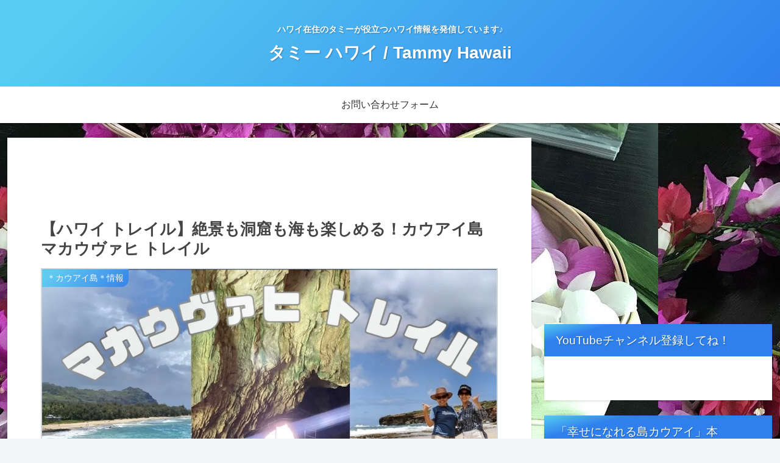

--- FILE ---
content_type: text/html; charset=utf-8
request_url: https://www.youtube-nocookie.com/embed/wSArl0u9sxo?start=90&feature=oembed&iv_load_policy=3&modestbranding=1&rel=0&autohide=1&playsinline=0&autoplay=0
body_size: 47217
content:
<!DOCTYPE html><html lang="en" dir="ltr" data-cast-api-enabled="true"><head><meta name="viewport" content="width=device-width, initial-scale=1"><script nonce="In5TPYn5mUZjvJDv4hDwhQ">if ('undefined' == typeof Symbol || 'undefined' == typeof Symbol.iterator) {delete Array.prototype.entries;}</script><style name="www-roboto" nonce="M0EyWM4EBFXBLpUUQ0-L0w">@font-face{font-family:'Roboto';font-style:normal;font-weight:400;font-stretch:100%;src:url(//fonts.gstatic.com/s/roboto/v48/KFO7CnqEu92Fr1ME7kSn66aGLdTylUAMa3GUBHMdazTgWw.woff2)format('woff2');unicode-range:U+0460-052F,U+1C80-1C8A,U+20B4,U+2DE0-2DFF,U+A640-A69F,U+FE2E-FE2F;}@font-face{font-family:'Roboto';font-style:normal;font-weight:400;font-stretch:100%;src:url(//fonts.gstatic.com/s/roboto/v48/KFO7CnqEu92Fr1ME7kSn66aGLdTylUAMa3iUBHMdazTgWw.woff2)format('woff2');unicode-range:U+0301,U+0400-045F,U+0490-0491,U+04B0-04B1,U+2116;}@font-face{font-family:'Roboto';font-style:normal;font-weight:400;font-stretch:100%;src:url(//fonts.gstatic.com/s/roboto/v48/KFO7CnqEu92Fr1ME7kSn66aGLdTylUAMa3CUBHMdazTgWw.woff2)format('woff2');unicode-range:U+1F00-1FFF;}@font-face{font-family:'Roboto';font-style:normal;font-weight:400;font-stretch:100%;src:url(//fonts.gstatic.com/s/roboto/v48/KFO7CnqEu92Fr1ME7kSn66aGLdTylUAMa3-UBHMdazTgWw.woff2)format('woff2');unicode-range:U+0370-0377,U+037A-037F,U+0384-038A,U+038C,U+038E-03A1,U+03A3-03FF;}@font-face{font-family:'Roboto';font-style:normal;font-weight:400;font-stretch:100%;src:url(//fonts.gstatic.com/s/roboto/v48/KFO7CnqEu92Fr1ME7kSn66aGLdTylUAMawCUBHMdazTgWw.woff2)format('woff2');unicode-range:U+0302-0303,U+0305,U+0307-0308,U+0310,U+0312,U+0315,U+031A,U+0326-0327,U+032C,U+032F-0330,U+0332-0333,U+0338,U+033A,U+0346,U+034D,U+0391-03A1,U+03A3-03A9,U+03B1-03C9,U+03D1,U+03D5-03D6,U+03F0-03F1,U+03F4-03F5,U+2016-2017,U+2034-2038,U+203C,U+2040,U+2043,U+2047,U+2050,U+2057,U+205F,U+2070-2071,U+2074-208E,U+2090-209C,U+20D0-20DC,U+20E1,U+20E5-20EF,U+2100-2112,U+2114-2115,U+2117-2121,U+2123-214F,U+2190,U+2192,U+2194-21AE,U+21B0-21E5,U+21F1-21F2,U+21F4-2211,U+2213-2214,U+2216-22FF,U+2308-230B,U+2310,U+2319,U+231C-2321,U+2336-237A,U+237C,U+2395,U+239B-23B7,U+23D0,U+23DC-23E1,U+2474-2475,U+25AF,U+25B3,U+25B7,U+25BD,U+25C1,U+25CA,U+25CC,U+25FB,U+266D-266F,U+27C0-27FF,U+2900-2AFF,U+2B0E-2B11,U+2B30-2B4C,U+2BFE,U+3030,U+FF5B,U+FF5D,U+1D400-1D7FF,U+1EE00-1EEFF;}@font-face{font-family:'Roboto';font-style:normal;font-weight:400;font-stretch:100%;src:url(//fonts.gstatic.com/s/roboto/v48/KFO7CnqEu92Fr1ME7kSn66aGLdTylUAMaxKUBHMdazTgWw.woff2)format('woff2');unicode-range:U+0001-000C,U+000E-001F,U+007F-009F,U+20DD-20E0,U+20E2-20E4,U+2150-218F,U+2190,U+2192,U+2194-2199,U+21AF,U+21E6-21F0,U+21F3,U+2218-2219,U+2299,U+22C4-22C6,U+2300-243F,U+2440-244A,U+2460-24FF,U+25A0-27BF,U+2800-28FF,U+2921-2922,U+2981,U+29BF,U+29EB,U+2B00-2BFF,U+4DC0-4DFF,U+FFF9-FFFB,U+10140-1018E,U+10190-1019C,U+101A0,U+101D0-101FD,U+102E0-102FB,U+10E60-10E7E,U+1D2C0-1D2D3,U+1D2E0-1D37F,U+1F000-1F0FF,U+1F100-1F1AD,U+1F1E6-1F1FF,U+1F30D-1F30F,U+1F315,U+1F31C,U+1F31E,U+1F320-1F32C,U+1F336,U+1F378,U+1F37D,U+1F382,U+1F393-1F39F,U+1F3A7-1F3A8,U+1F3AC-1F3AF,U+1F3C2,U+1F3C4-1F3C6,U+1F3CA-1F3CE,U+1F3D4-1F3E0,U+1F3ED,U+1F3F1-1F3F3,U+1F3F5-1F3F7,U+1F408,U+1F415,U+1F41F,U+1F426,U+1F43F,U+1F441-1F442,U+1F444,U+1F446-1F449,U+1F44C-1F44E,U+1F453,U+1F46A,U+1F47D,U+1F4A3,U+1F4B0,U+1F4B3,U+1F4B9,U+1F4BB,U+1F4BF,U+1F4C8-1F4CB,U+1F4D6,U+1F4DA,U+1F4DF,U+1F4E3-1F4E6,U+1F4EA-1F4ED,U+1F4F7,U+1F4F9-1F4FB,U+1F4FD-1F4FE,U+1F503,U+1F507-1F50B,U+1F50D,U+1F512-1F513,U+1F53E-1F54A,U+1F54F-1F5FA,U+1F610,U+1F650-1F67F,U+1F687,U+1F68D,U+1F691,U+1F694,U+1F698,U+1F6AD,U+1F6B2,U+1F6B9-1F6BA,U+1F6BC,U+1F6C6-1F6CF,U+1F6D3-1F6D7,U+1F6E0-1F6EA,U+1F6F0-1F6F3,U+1F6F7-1F6FC,U+1F700-1F7FF,U+1F800-1F80B,U+1F810-1F847,U+1F850-1F859,U+1F860-1F887,U+1F890-1F8AD,U+1F8B0-1F8BB,U+1F8C0-1F8C1,U+1F900-1F90B,U+1F93B,U+1F946,U+1F984,U+1F996,U+1F9E9,U+1FA00-1FA6F,U+1FA70-1FA7C,U+1FA80-1FA89,U+1FA8F-1FAC6,U+1FACE-1FADC,U+1FADF-1FAE9,U+1FAF0-1FAF8,U+1FB00-1FBFF;}@font-face{font-family:'Roboto';font-style:normal;font-weight:400;font-stretch:100%;src:url(//fonts.gstatic.com/s/roboto/v48/KFO7CnqEu92Fr1ME7kSn66aGLdTylUAMa3OUBHMdazTgWw.woff2)format('woff2');unicode-range:U+0102-0103,U+0110-0111,U+0128-0129,U+0168-0169,U+01A0-01A1,U+01AF-01B0,U+0300-0301,U+0303-0304,U+0308-0309,U+0323,U+0329,U+1EA0-1EF9,U+20AB;}@font-face{font-family:'Roboto';font-style:normal;font-weight:400;font-stretch:100%;src:url(//fonts.gstatic.com/s/roboto/v48/KFO7CnqEu92Fr1ME7kSn66aGLdTylUAMa3KUBHMdazTgWw.woff2)format('woff2');unicode-range:U+0100-02BA,U+02BD-02C5,U+02C7-02CC,U+02CE-02D7,U+02DD-02FF,U+0304,U+0308,U+0329,U+1D00-1DBF,U+1E00-1E9F,U+1EF2-1EFF,U+2020,U+20A0-20AB,U+20AD-20C0,U+2113,U+2C60-2C7F,U+A720-A7FF;}@font-face{font-family:'Roboto';font-style:normal;font-weight:400;font-stretch:100%;src:url(//fonts.gstatic.com/s/roboto/v48/KFO7CnqEu92Fr1ME7kSn66aGLdTylUAMa3yUBHMdazQ.woff2)format('woff2');unicode-range:U+0000-00FF,U+0131,U+0152-0153,U+02BB-02BC,U+02C6,U+02DA,U+02DC,U+0304,U+0308,U+0329,U+2000-206F,U+20AC,U+2122,U+2191,U+2193,U+2212,U+2215,U+FEFF,U+FFFD;}@font-face{font-family:'Roboto';font-style:normal;font-weight:500;font-stretch:100%;src:url(//fonts.gstatic.com/s/roboto/v48/KFO7CnqEu92Fr1ME7kSn66aGLdTylUAMa3GUBHMdazTgWw.woff2)format('woff2');unicode-range:U+0460-052F,U+1C80-1C8A,U+20B4,U+2DE0-2DFF,U+A640-A69F,U+FE2E-FE2F;}@font-face{font-family:'Roboto';font-style:normal;font-weight:500;font-stretch:100%;src:url(//fonts.gstatic.com/s/roboto/v48/KFO7CnqEu92Fr1ME7kSn66aGLdTylUAMa3iUBHMdazTgWw.woff2)format('woff2');unicode-range:U+0301,U+0400-045F,U+0490-0491,U+04B0-04B1,U+2116;}@font-face{font-family:'Roboto';font-style:normal;font-weight:500;font-stretch:100%;src:url(//fonts.gstatic.com/s/roboto/v48/KFO7CnqEu92Fr1ME7kSn66aGLdTylUAMa3CUBHMdazTgWw.woff2)format('woff2');unicode-range:U+1F00-1FFF;}@font-face{font-family:'Roboto';font-style:normal;font-weight:500;font-stretch:100%;src:url(//fonts.gstatic.com/s/roboto/v48/KFO7CnqEu92Fr1ME7kSn66aGLdTylUAMa3-UBHMdazTgWw.woff2)format('woff2');unicode-range:U+0370-0377,U+037A-037F,U+0384-038A,U+038C,U+038E-03A1,U+03A3-03FF;}@font-face{font-family:'Roboto';font-style:normal;font-weight:500;font-stretch:100%;src:url(//fonts.gstatic.com/s/roboto/v48/KFO7CnqEu92Fr1ME7kSn66aGLdTylUAMawCUBHMdazTgWw.woff2)format('woff2');unicode-range:U+0302-0303,U+0305,U+0307-0308,U+0310,U+0312,U+0315,U+031A,U+0326-0327,U+032C,U+032F-0330,U+0332-0333,U+0338,U+033A,U+0346,U+034D,U+0391-03A1,U+03A3-03A9,U+03B1-03C9,U+03D1,U+03D5-03D6,U+03F0-03F1,U+03F4-03F5,U+2016-2017,U+2034-2038,U+203C,U+2040,U+2043,U+2047,U+2050,U+2057,U+205F,U+2070-2071,U+2074-208E,U+2090-209C,U+20D0-20DC,U+20E1,U+20E5-20EF,U+2100-2112,U+2114-2115,U+2117-2121,U+2123-214F,U+2190,U+2192,U+2194-21AE,U+21B0-21E5,U+21F1-21F2,U+21F4-2211,U+2213-2214,U+2216-22FF,U+2308-230B,U+2310,U+2319,U+231C-2321,U+2336-237A,U+237C,U+2395,U+239B-23B7,U+23D0,U+23DC-23E1,U+2474-2475,U+25AF,U+25B3,U+25B7,U+25BD,U+25C1,U+25CA,U+25CC,U+25FB,U+266D-266F,U+27C0-27FF,U+2900-2AFF,U+2B0E-2B11,U+2B30-2B4C,U+2BFE,U+3030,U+FF5B,U+FF5D,U+1D400-1D7FF,U+1EE00-1EEFF;}@font-face{font-family:'Roboto';font-style:normal;font-weight:500;font-stretch:100%;src:url(//fonts.gstatic.com/s/roboto/v48/KFO7CnqEu92Fr1ME7kSn66aGLdTylUAMaxKUBHMdazTgWw.woff2)format('woff2');unicode-range:U+0001-000C,U+000E-001F,U+007F-009F,U+20DD-20E0,U+20E2-20E4,U+2150-218F,U+2190,U+2192,U+2194-2199,U+21AF,U+21E6-21F0,U+21F3,U+2218-2219,U+2299,U+22C4-22C6,U+2300-243F,U+2440-244A,U+2460-24FF,U+25A0-27BF,U+2800-28FF,U+2921-2922,U+2981,U+29BF,U+29EB,U+2B00-2BFF,U+4DC0-4DFF,U+FFF9-FFFB,U+10140-1018E,U+10190-1019C,U+101A0,U+101D0-101FD,U+102E0-102FB,U+10E60-10E7E,U+1D2C0-1D2D3,U+1D2E0-1D37F,U+1F000-1F0FF,U+1F100-1F1AD,U+1F1E6-1F1FF,U+1F30D-1F30F,U+1F315,U+1F31C,U+1F31E,U+1F320-1F32C,U+1F336,U+1F378,U+1F37D,U+1F382,U+1F393-1F39F,U+1F3A7-1F3A8,U+1F3AC-1F3AF,U+1F3C2,U+1F3C4-1F3C6,U+1F3CA-1F3CE,U+1F3D4-1F3E0,U+1F3ED,U+1F3F1-1F3F3,U+1F3F5-1F3F7,U+1F408,U+1F415,U+1F41F,U+1F426,U+1F43F,U+1F441-1F442,U+1F444,U+1F446-1F449,U+1F44C-1F44E,U+1F453,U+1F46A,U+1F47D,U+1F4A3,U+1F4B0,U+1F4B3,U+1F4B9,U+1F4BB,U+1F4BF,U+1F4C8-1F4CB,U+1F4D6,U+1F4DA,U+1F4DF,U+1F4E3-1F4E6,U+1F4EA-1F4ED,U+1F4F7,U+1F4F9-1F4FB,U+1F4FD-1F4FE,U+1F503,U+1F507-1F50B,U+1F50D,U+1F512-1F513,U+1F53E-1F54A,U+1F54F-1F5FA,U+1F610,U+1F650-1F67F,U+1F687,U+1F68D,U+1F691,U+1F694,U+1F698,U+1F6AD,U+1F6B2,U+1F6B9-1F6BA,U+1F6BC,U+1F6C6-1F6CF,U+1F6D3-1F6D7,U+1F6E0-1F6EA,U+1F6F0-1F6F3,U+1F6F7-1F6FC,U+1F700-1F7FF,U+1F800-1F80B,U+1F810-1F847,U+1F850-1F859,U+1F860-1F887,U+1F890-1F8AD,U+1F8B0-1F8BB,U+1F8C0-1F8C1,U+1F900-1F90B,U+1F93B,U+1F946,U+1F984,U+1F996,U+1F9E9,U+1FA00-1FA6F,U+1FA70-1FA7C,U+1FA80-1FA89,U+1FA8F-1FAC6,U+1FACE-1FADC,U+1FADF-1FAE9,U+1FAF0-1FAF8,U+1FB00-1FBFF;}@font-face{font-family:'Roboto';font-style:normal;font-weight:500;font-stretch:100%;src:url(//fonts.gstatic.com/s/roboto/v48/KFO7CnqEu92Fr1ME7kSn66aGLdTylUAMa3OUBHMdazTgWw.woff2)format('woff2');unicode-range:U+0102-0103,U+0110-0111,U+0128-0129,U+0168-0169,U+01A0-01A1,U+01AF-01B0,U+0300-0301,U+0303-0304,U+0308-0309,U+0323,U+0329,U+1EA0-1EF9,U+20AB;}@font-face{font-family:'Roboto';font-style:normal;font-weight:500;font-stretch:100%;src:url(//fonts.gstatic.com/s/roboto/v48/KFO7CnqEu92Fr1ME7kSn66aGLdTylUAMa3KUBHMdazTgWw.woff2)format('woff2');unicode-range:U+0100-02BA,U+02BD-02C5,U+02C7-02CC,U+02CE-02D7,U+02DD-02FF,U+0304,U+0308,U+0329,U+1D00-1DBF,U+1E00-1E9F,U+1EF2-1EFF,U+2020,U+20A0-20AB,U+20AD-20C0,U+2113,U+2C60-2C7F,U+A720-A7FF;}@font-face{font-family:'Roboto';font-style:normal;font-weight:500;font-stretch:100%;src:url(//fonts.gstatic.com/s/roboto/v48/KFO7CnqEu92Fr1ME7kSn66aGLdTylUAMa3yUBHMdazQ.woff2)format('woff2');unicode-range:U+0000-00FF,U+0131,U+0152-0153,U+02BB-02BC,U+02C6,U+02DA,U+02DC,U+0304,U+0308,U+0329,U+2000-206F,U+20AC,U+2122,U+2191,U+2193,U+2212,U+2215,U+FEFF,U+FFFD;}</style><script name="www-roboto" nonce="In5TPYn5mUZjvJDv4hDwhQ">if (document.fonts && document.fonts.load) {document.fonts.load("400 10pt Roboto", "E"); document.fonts.load("500 10pt Roboto", "E");}</script><link rel="stylesheet" href="/s/player/b95b0e7a/www-player.css" name="www-player" nonce="M0EyWM4EBFXBLpUUQ0-L0w"><style nonce="M0EyWM4EBFXBLpUUQ0-L0w">html {overflow: hidden;}body {font: 12px Roboto, Arial, sans-serif; background-color: #000; color: #fff; height: 100%; width: 100%; overflow: hidden; position: absolute; margin: 0; padding: 0;}#player {width: 100%; height: 100%;}h1 {text-align: center; color: #fff;}h3 {margin-top: 6px; margin-bottom: 3px;}.player-unavailable {position: absolute; top: 0; left: 0; right: 0; bottom: 0; padding: 25px; font-size: 13px; background: url(/img/meh7.png) 50% 65% no-repeat;}.player-unavailable .message {text-align: left; margin: 0 -5px 15px; padding: 0 5px 14px; border-bottom: 1px solid #888; font-size: 19px; font-weight: normal;}.player-unavailable a {color: #167ac6; text-decoration: none;}</style><script nonce="In5TPYn5mUZjvJDv4hDwhQ">var ytcsi={gt:function(n){n=(n||"")+"data_";return ytcsi[n]||(ytcsi[n]={tick:{},info:{},gel:{preLoggedGelInfos:[]}})},now:window.performance&&window.performance.timing&&window.performance.now&&window.performance.timing.navigationStart?function(){return window.performance.timing.navigationStart+window.performance.now()}:function(){return(new Date).getTime()},tick:function(l,t,n){var ticks=ytcsi.gt(n).tick;var v=t||ytcsi.now();if(ticks[l]){ticks["_"+l]=ticks["_"+l]||[ticks[l]];ticks["_"+l].push(v)}ticks[l]=
v},info:function(k,v,n){ytcsi.gt(n).info[k]=v},infoGel:function(p,n){ytcsi.gt(n).gel.preLoggedGelInfos.push(p)},setStart:function(t,n){ytcsi.tick("_start",t,n)}};
(function(w,d){function isGecko(){if(!w.navigator)return false;try{if(w.navigator.userAgentData&&w.navigator.userAgentData.brands&&w.navigator.userAgentData.brands.length){var brands=w.navigator.userAgentData.brands;var i=0;for(;i<brands.length;i++)if(brands[i]&&brands[i].brand==="Firefox")return true;return false}}catch(e){setTimeout(function(){throw e;})}if(!w.navigator.userAgent)return false;var ua=w.navigator.userAgent;return ua.indexOf("Gecko")>0&&ua.toLowerCase().indexOf("webkit")<0&&ua.indexOf("Edge")<
0&&ua.indexOf("Trident")<0&&ua.indexOf("MSIE")<0}ytcsi.setStart(w.performance?w.performance.timing.responseStart:null);var isPrerender=(d.visibilityState||d.webkitVisibilityState)=="prerender";var vName=!d.visibilityState&&d.webkitVisibilityState?"webkitvisibilitychange":"visibilitychange";if(isPrerender){var startTick=function(){ytcsi.setStart();d.removeEventListener(vName,startTick)};d.addEventListener(vName,startTick,false)}if(d.addEventListener)d.addEventListener(vName,function(){ytcsi.tick("vc")},
false);if(isGecko()){var isHidden=(d.visibilityState||d.webkitVisibilityState)=="hidden";if(isHidden)ytcsi.tick("vc")}var slt=function(el,t){setTimeout(function(){var n=ytcsi.now();el.loadTime=n;if(el.slt)el.slt()},t)};w.__ytRIL=function(el){if(!el.getAttribute("data-thumb"))if(w.requestAnimationFrame)w.requestAnimationFrame(function(){slt(el,0)});else slt(el,16)}})(window,document);
</script><script nonce="In5TPYn5mUZjvJDv4hDwhQ">var ytcfg={d:function(){return window.yt&&yt.config_||ytcfg.data_||(ytcfg.data_={})},get:function(k,o){return k in ytcfg.d()?ytcfg.d()[k]:o},set:function(){var a=arguments;if(a.length>1)ytcfg.d()[a[0]]=a[1];else{var k;for(k in a[0])ytcfg.d()[k]=a[0][k]}}};
ytcfg.set({"CLIENT_CANARY_STATE":"none","DEVICE":"cbr\u003dChrome\u0026cbrand\u003dapple\u0026cbrver\u003d131.0.0.0\u0026ceng\u003dWebKit\u0026cengver\u003d537.36\u0026cos\u003dMacintosh\u0026cosver\u003d10_15_7\u0026cplatform\u003dDESKTOP","EVENT_ID":"769tadnZLrPX_tcPgOewmA4","EXPERIMENT_FLAGS":{"ab_det_apm":true,"ab_det_el_h":true,"ab_det_em_inj":true,"ab_l_sig_st":true,"ab_l_sig_st_e":true,"action_companion_center_align_description":true,"allow_skip_networkless":true,"always_send_and_write":true,"att_web_record_metrics":true,"attmusi":true,"c3_enable_button_impression_logging":true,"c3_watch_page_component":true,"cancel_pending_navs":true,"clean_up_manual_attribution_header":true,"config_age_report_killswitch":true,"cow_optimize_idom_compat":true,"csi_config_handling_infra":true,"csi_on_gel":true,"delhi_mweb_colorful_sd":true,"delhi_mweb_colorful_sd_v2":true,"deprecate_csi_has_info":true,"deprecate_pair_servlet_enabled":true,"desktop_sparkles_light_cta_button":true,"disable_cached_masthead_data":true,"disable_child_node_auto_formatted_strings":true,"disable_enf_isd":true,"disable_log_to_visitor_layer":true,"disable_pacf_logging_for_memory_limited_tv":true,"embeds_enable_eid_enforcement_for_youtube":true,"embeds_enable_info_panel_dismissal":true,"embeds_enable_pfp_always_unbranded":true,"embeds_muted_autoplay_sound_fix":true,"embeds_serve_es6_client":true,"embeds_web_nwl_disable_nocookie":true,"embeds_web_updated_shorts_definition_fix":true,"enable_active_view_display_ad_renderer_web_home":true,"enable_ad_disclosure_banner_a11y_fix":true,"enable_chips_shelf_view_model_fully_reactive":true,"enable_client_creator_goal_ticker_bar_revamp":true,"enable_client_only_wiz_direct_reactions":true,"enable_client_sli_logging":true,"enable_client_streamz_web":true,"enable_client_ve_spec":true,"enable_cloud_save_error_popup_after_retry":true,"enable_cookie_reissue_iframe":true,"enable_dai_sdf_h5_preroll":true,"enable_datasync_id_header_in_web_vss_pings":true,"enable_default_mono_cta_migration_web_client":true,"enable_dma_post_enforcement":true,"enable_docked_chat_messages":true,"enable_entity_store_from_dependency_injection":true,"enable_inline_muted_playback_on_web_search":true,"enable_inline_muted_playback_on_web_search_for_vdc":true,"enable_inline_muted_playback_on_web_search_for_vdcb":true,"enable_is_extended_monitoring":true,"enable_is_mini_app_page_active_bugfix":true,"enable_live_overlay_feed_in_live_chat":true,"enable_logging_first_user_action_after_game_ready":true,"enable_ltc_param_fetch_from_innertube":true,"enable_masthead_mweb_padding_fix":true,"enable_menu_renderer_button_in_mweb_hclr":true,"enable_mini_app_command_handler_mweb_fix":true,"enable_mini_app_iframe_loaded_logging":true,"enable_mini_guide_downloads_item":true,"enable_mixed_direction_formatted_strings":true,"enable_mweb_livestream_ui_update":true,"enable_mweb_new_caption_language_picker":true,"enable_names_handles_account_switcher":true,"enable_network_request_logging_on_game_events":true,"enable_new_paid_product_placement":true,"enable_obtaining_ppn_query_param":true,"enable_open_in_new_tab_icon_for_short_dr_for_desktop_search":true,"enable_open_yt_content":true,"enable_origin_query_parameter_bugfix":true,"enable_pause_ads_on_ytv_html5":true,"enable_payments_purchase_manager":true,"enable_pdp_icon_prefetch":true,"enable_pl_r_si_fa":true,"enable_place_pivot_url":true,"enable_playable_a11y_label_with_badge_text":true,"enable_pv_screen_modern_text":true,"enable_removing_navbar_title_on_hashtag_page_mweb":true,"enable_resetting_scroll_position_on_flow_change":true,"enable_rta_manager":true,"enable_sdf_companion_h5":true,"enable_sdf_dai_h5_midroll":true,"enable_sdf_h5_endemic_mid_post_roll":true,"enable_sdf_on_h5_unplugged_vod_midroll":true,"enable_sdf_shorts_player_bytes_h5":true,"enable_sdk_performance_network_logging":true,"enable_sending_unwrapped_game_audio_as_serialized_metadata":true,"enable_sfv_effect_pivot_url":true,"enable_shorts_new_carousel":true,"enable_skip_ad_guidance_prompt":true,"enable_skippable_ads_for_unplugged_ad_pod":true,"enable_smearing_expansion_dai":true,"enable_third_party_info":true,"enable_time_out_messages":true,"enable_timeline_view_modern_transcript_fe":true,"enable_video_display_compact_button_group_for_desktop_search":true,"enable_watch_next_pause_autoplay_lact":true,"enable_web_home_top_landscape_image_layout_level_click":true,"enable_web_tiered_gel":true,"enable_window_constrained_buy_flow_dialog":true,"enable_wiz_queue_effect_and_on_init_initial_runs":true,"enable_ypc_spinners":true,"enable_yt_ata_iframe_authuser":true,"export_networkless_options":true,"export_player_version_to_ytconfig":true,"fill_single_video_with_notify_to_lasr":true,"fix_ad_miniplayer_controls_rendering":true,"fix_ads_tracking_for_swf_config_deprecation_mweb":true,"h5_companion_enable_adcpn_macro_substitution_for_click_pings":true,"h5_inplayer_enable_adcpn_macro_substitution_for_click_pings":true,"h5_reset_cache_and_filter_before_update_masthead":true,"hide_channel_creation_title_for_mweb":true,"high_ccv_client_side_caching_h5":true,"html5_log_trigger_events_with_debug_data":true,"html5_ssdai_enable_media_end_cue_range":true,"il_attach_cache_limit":true,"il_use_view_model_logging_context":true,"is_browser_support_for_webcam_streaming":true,"json_condensed_response":true,"kev_adb_pg":true,"kevlar_gel_error_routing":true,"kevlar_watch_cinematics":true,"live_chat_enable_controller_extraction":true,"live_chat_enable_rta_manager":true,"live_chat_increased_min_height":true,"log_click_with_layer_from_element_in_command_handler":true,"log_errors_through_nwl_on_retry":true,"mdx_enable_privacy_disclosure_ui":true,"mdx_load_cast_api_bootstrap_script":true,"medium_progress_bar_modification":true,"migrate_remaining_web_ad_badges_to_innertube":true,"mobile_account_menu_refresh":true,"mweb_a11y_enable_player_controls_invisible_toggle":true,"mweb_account_linking_noapp":true,"mweb_after_render_to_scheduler":true,"mweb_allow_modern_search_suggest_behavior":true,"mweb_animated_actions":true,"mweb_app_upsell_button_direct_to_app":true,"mweb_big_progress_bar":true,"mweb_c3_disable_carve_out":true,"mweb_c3_disable_carve_out_keep_external_links":true,"mweb_c3_enable_adaptive_signals":true,"mweb_c3_endscreen":true,"mweb_c3_endscreen_v2":true,"mweb_c3_library_page_enable_recent_shelf":true,"mweb_c3_remove_web_navigation_endpoint_data":true,"mweb_c3_use_canonical_from_player_response":true,"mweb_cinematic_watch":true,"mweb_command_handler":true,"mweb_delay_watch_initial_data":true,"mweb_disable_searchbar_scroll":true,"mweb_enable_fine_scrubbing_for_recs":true,"mweb_enable_keto_batch_player_fullscreen":true,"mweb_enable_keto_batch_player_progress_bar":true,"mweb_enable_keto_batch_player_tooltips":true,"mweb_enable_lockup_view_model_for_ucp":true,"mweb_enable_mix_panel_title_metadata":true,"mweb_enable_more_drawer":true,"mweb_enable_optional_fullscreen_landscape_locking":true,"mweb_enable_overlay_touch_manager":true,"mweb_enable_premium_carve_out_fix":true,"mweb_enable_refresh_detection":true,"mweb_enable_search_imp":true,"mweb_enable_sequence_signal":true,"mweb_enable_shorts_pivot_button":true,"mweb_enable_shorts_video_preload":true,"mweb_enable_skippables_on_jio_phone":true,"mweb_enable_storyboards":true,"mweb_enable_two_line_title_on_shorts":true,"mweb_enable_varispeed_controller":true,"mweb_enable_warm_channel_requests":true,"mweb_enable_watch_feed_infinite_scroll":true,"mweb_enable_wrapped_unplugged_pause_membership_dialog_renderer":true,"mweb_filter_video_format_in_webfe":true,"mweb_fix_livestream_seeking":true,"mweb_fix_monitor_visibility_after_render":true,"mweb_fix_section_list_continuation_item_renderers":true,"mweb_force_ios_fallback_to_native_control":true,"mweb_fp_auto_fullscreen":true,"mweb_fullscreen_controls":true,"mweb_fullscreen_controls_action_buttons":true,"mweb_fullscreen_watch_system":true,"mweb_home_reactive_shorts":true,"mweb_innertube_search_command":true,"mweb_kaios_enable_autoplay_switch_view_model":true,"mweb_lang_in_html":true,"mweb_like_button_synced_with_entities":true,"mweb_logo_use_home_page_ve":true,"mweb_module_decoration":true,"mweb_native_control_in_faux_fullscreen_shared":true,"mweb_panel_container_inert":true,"mweb_player_control_on_hover":true,"mweb_player_delhi_dtts":true,"mweb_player_hide_unavailable_subtitles_button":true,"mweb_player_settings_use_bottom_sheet":true,"mweb_player_show_previous_next_buttons_in_playlist":true,"mweb_player_skip_no_op_state_changes":true,"mweb_player_user_select_none":true,"mweb_playlist_engagement_panel":true,"mweb_progress_bar_seek_on_mouse_click":true,"mweb_pull_2_full":true,"mweb_pull_2_full_enable_touch_handlers":true,"mweb_schedule_warm_watch_response":true,"mweb_searchbox_legacy_navigation":true,"mweb_see_fewer_shorts":true,"mweb_sheets_ui_refresh":true,"mweb_shorts_comments_panel_id_change":true,"mweb_shorts_early_continuation":true,"mweb_show_ios_smart_banner":true,"mweb_use_server_url_on_startup":true,"mweb_watch_captions_enable_auto_translate":true,"mweb_watch_captions_set_default_size":true,"mweb_watch_stop_scheduler_on_player_response":true,"mweb_watchfeed_big_thumbnails":true,"mweb_yt_searchbox":true,"networkless_logging":true,"no_client_ve_attach_unless_shown":true,"nwl_send_from_memory_when_online":true,"pageid_as_header_web":true,"playback_settings_use_switch_menu":true,"player_controls_autonav_fix":true,"player_controls_skip_double_signal_update":true,"polymer_bad_build_labels":true,"polymer_verifiy_app_state":true,"qoe_send_and_write":true,"remove_chevron_from_ad_disclosure_banner_h5":true,"remove_masthead_channel_banner_on_refresh":true,"remove_slot_id_exited_trigger_for_dai_in_player_slot_expire":true,"replace_client_url_parsing_with_server_signal":true,"service_worker_enabled":true,"service_worker_push_enabled":true,"service_worker_push_home_page_prompt":true,"service_worker_push_watch_page_prompt":true,"shell_load_gcf":true,"shorten_initial_gel_batch_timeout":true,"should_use_yt_voice_endpoint_in_kaios":true,"skip_invalid_ytcsi_ticks":true,"skip_setting_info_in_csi_data_object":true,"smarter_ve_dedupping":true,"speedmaster_no_seek":true,"start_client_gcf_mweb":true,"stop_handling_click_for_non_rendering_overlay_layout":true,"suppress_error_204_logging":true,"synced_panel_scrolling_controller":true,"use_event_time_ms_header":true,"use_fifo_for_networkless":true,"use_player_abuse_bg_library":true,"use_request_time_ms_header":true,"use_session_based_sampling":true,"use_thumbnail_overlay_time_status_renderer_for_live_badge":true,"use_ts_visibilitylogger":true,"vss_final_ping_send_and_write":true,"vss_playback_use_send_and_write":true,"web_adaptive_repeat_ase":true,"web_always_load_chat_support":true,"web_animated_like":true,"web_api_url":true,"web_autonav_allow_off_by_default":true,"web_button_vm_refactor_disabled":true,"web_c3_log_app_init_finish":true,"web_csi_action_sampling_enabled":true,"web_dedupe_ve_grafting":true,"web_disable_backdrop_filter":true,"web_enable_ab_rsp_cl":true,"web_enable_course_icon_update":true,"web_enable_error_204":true,"web_enable_horizontal_video_attributes_section":true,"web_fix_segmented_like_dislike_undefined":true,"web_gcf_hashes_innertube":true,"web_gel_timeout_cap":true,"web_metadata_carousel_elref_bugfix":true,"web_parent_target_for_sheets":true,"web_persist_server_autonav_state_on_client":true,"web_playback_associated_log_ctt":true,"web_playback_associated_ve":true,"web_prefetch_preload_video":true,"web_progress_bar_draggable":true,"web_resizable_advertiser_banner_on_masthead_safari_fix":true,"web_scheduler_auto_init":true,"web_shorts_just_watched_on_channel_and_pivot_study":true,"web_shorts_just_watched_overlay":true,"web_shorts_pivot_button_view_model_reactive":true,"web_shorts_wn_shelf_header_tuning":true,"web_update_panel_visibility_logging_fix":true,"web_video_attribute_view_model_a11y_fix":true,"web_watch_controls_state_signals":true,"web_wiz_attributed_string":true,"web_yt_config_context":true,"webfe_mweb_watch_microdata":true,"webfe_watch_shorts_canonical_url_fix":true,"webpo_exit_on_net_err":true,"wiz_diff_overwritable":true,"wiz_memoize_stamper_items":true,"woffle_used_state_report":true,"wpo_gel_strz":true,"ytcp_paper_tooltip_use_scoped_owner_root":true,"ytidb_clear_embedded_player":true,"H5_async_logging_delay_ms":30000.0,"attention_logging_scroll_throttle":500.0,"autoplay_pause_by_lact_sampling_fraction":0.0,"cinematic_watch_effect_opacity":0.4,"log_window_onerror_fraction":0.1,"speedmaster_playback_rate":2.0,"tv_pacf_logging_sample_rate":0.01,"web_attention_logging_scroll_throttle":500.0,"web_load_prediction_threshold":0.1,"web_navigation_prediction_threshold":0.1,"web_pbj_log_warning_rate":0.0,"web_system_health_fraction":0.01,"ytidb_transaction_ended_event_rate_limit":0.02,"active_time_update_interval_ms":10000,"att_init_delay":500,"autoplay_pause_by_lact_sec":0,"botguard_async_snapshot_timeout_ms":3000,"check_navigator_accuracy_timeout_ms":0,"cinematic_watch_css_filter_blur_strength":40,"cinematic_watch_fade_out_duration":500,"close_webview_delay_ms":100,"cloud_save_game_data_rate_limit_ms":3000,"compression_disable_point":10,"custom_active_view_tos_timeout_ms":3600000,"embeds_widget_poll_interval_ms":0,"gel_min_batch_size":3,"gel_queue_timeout_max_ms":60000,"get_async_timeout_ms":60000,"hide_cta_for_home_web_video_ads_animate_in_time":2,"html5_byterate_soft_cap":0,"initial_gel_batch_timeout":2000,"max_body_size_to_compress":500000,"max_prefetch_window_sec_for_livestream_optimization":10,"min_prefetch_offset_sec_for_livestream_optimization":20,"mini_app_container_iframe_src_update_delay_ms":0,"multiple_preview_news_duration_time":11000,"mweb_c3_toast_duration_ms":5000,"mweb_deep_link_fallback_timeout_ms":10000,"mweb_delay_response_received_actions":100,"mweb_fp_dpad_rate_limit_ms":0,"mweb_fp_dpad_watch_title_clamp_lines":0,"mweb_history_manager_cache_size":100,"mweb_ios_fullscreen_playback_transition_delay_ms":500,"mweb_ios_fullscreen_system_pause_epilson_ms":0,"mweb_override_response_store_expiration_ms":0,"mweb_shorts_early_continuation_trigger_threshold":4,"mweb_w2w_max_age_seconds":0,"mweb_watch_captions_default_size":2,"neon_dark_launch_gradient_count":0,"network_polling_interval":30000,"play_click_interval_ms":30000,"play_ping_interval_ms":10000,"prefetch_comments_ms_after_video":0,"send_config_hash_timer":0,"service_worker_push_logged_out_prompt_watches":-1,"service_worker_push_prompt_cap":-1,"service_worker_push_prompt_delay_microseconds":3888000000000,"show_mini_app_ad_frequency_cap_ms":300000,"slow_compressions_before_abandon_count":4,"speedmaster_cancellation_movement_dp":10,"speedmaster_touch_activation_ms":500,"web_attention_logging_throttle":500,"web_foreground_heartbeat_interval_ms":28000,"web_gel_debounce_ms":10000,"web_logging_max_batch":100,"web_max_tracing_events":50,"web_tracing_session_replay":0,"wil_icon_max_concurrent_fetches":9999,"ytidb_remake_db_retries":3,"ytidb_reopen_db_retries":3,"WebClientReleaseProcessCritical__youtube_embeds_client_version_override":"","WebClientReleaseProcessCritical__youtube_embeds_web_client_version_override":"","WebClientReleaseProcessCritical__youtube_mweb_client_version_override":"","debug_forced_internalcountrycode":"","embeds_web_synth_ch_headers_banned_urls_regex":"","enable_web_media_service":"DISABLED","il_payload_scraping":"","live_chat_unicode_emoji_json_url":"https://www.gstatic.com/youtube/img/emojis/emojis-svg-9.json","mweb_deep_link_feature_tag_suffix":"11268432","mweb_enable_shorts_innertube_player_prefetch_trigger":"NONE","mweb_fp_dpad":"home,search,browse,channel,create_channel,experiments,settings,trending,oops,404,paid_memberships,sponsorship,premium,shorts","mweb_fp_dpad_linear_navigation":"","mweb_fp_dpad_linear_navigation_visitor":"","mweb_fp_dpad_visitor":"","mweb_preload_video_by_player_vars":"","mweb_sign_in_button_style":"STYLE_SUGGESTIVE_AVATAR","place_pivot_triggering_container_alternate":"","place_pivot_triggering_counterfactual_container_alternate":"","search_ui_mweb_searchbar_restyle":"DEFAULT","service_worker_push_force_notification_prompt_tag":"1","service_worker_scope":"/","suggest_exp_str":"","web_client_version_override":"","kevlar_command_handler_command_banlist":[],"mini_app_ids_without_game_ready":["UgkxHHtsak1SC8mRGHMZewc4HzeAY3yhPPmJ","Ugkx7OgzFqE6z_5Mtf4YsotGfQNII1DF_RBm"],"web_op_signal_type_banlist":[],"web_tracing_enabled_spans":["event","command"]},"GAPI_HINT_PARAMS":"m;/_/scs/abc-static/_/js/k\u003dgapi.gapi.en.FZb77tO2YW4.O/d\u003d1/rs\u003dAHpOoo8lqavmo6ayfVxZovyDiP6g3TOVSQ/m\u003d__features__","GAPI_HOST":"https://apis.google.com","GAPI_LOCALE":"en_US","GL":"US","HL":"en","HTML_DIR":"ltr","HTML_LANG":"en","INNERTUBE_API_KEY":"AIzaSyAO_FJ2SlqU8Q4STEHLGCilw_Y9_11qcW8","INNERTUBE_API_VERSION":"v1","INNERTUBE_CLIENT_NAME":"WEB_EMBEDDED_PLAYER","INNERTUBE_CLIENT_VERSION":"1.20260116.01.00","INNERTUBE_CONTEXT":{"client":{"hl":"en","gl":"US","remoteHost":"18.223.134.156","deviceMake":"Apple","deviceModel":"","visitorData":"CgtYWU1UZG9fQjE1RSjv37bLBjIKCgJVUxIEGgAgHQ%3D%3D","userAgent":"Mozilla/5.0 (Macintosh; Intel Mac OS X 10_15_7) AppleWebKit/537.36 (KHTML, like Gecko) Chrome/131.0.0.0 Safari/537.36; ClaudeBot/1.0; +claudebot@anthropic.com),gzip(gfe)","clientName":"WEB_EMBEDDED_PLAYER","clientVersion":"1.20260116.01.00","osName":"Macintosh","osVersion":"10_15_7","originalUrl":"https://www.youtube-nocookie.com/embed/wSArl0u9sxo?start\u003d90\u0026feature\u003doembed\u0026iv_load_policy\u003d3\u0026modestbranding\u003d1\u0026rel\u003d0\u0026autohide\u003d1\u0026playsinline\u003d0\u0026autoplay\u003d0","platform":"DESKTOP","clientFormFactor":"UNKNOWN_FORM_FACTOR","configInfo":{"appInstallData":"[base64]%3D"},"browserName":"Chrome","browserVersion":"131.0.0.0","acceptHeader":"text/html,application/xhtml+xml,application/xml;q\u003d0.9,image/webp,image/apng,*/*;q\u003d0.8,application/signed-exchange;v\u003db3;q\u003d0.9","deviceExperimentId":"ChxOelU1TmpreU1UVTRPVEl5TnpVME9URXhNdz09EO_ftssGGO_ftssG","rolloutToken":"CO7ax9fvitiLtAEQ2Z_Rjt-WkgMY2Z_Rjt-WkgM%3D"},"user":{"lockedSafetyMode":false},"request":{"useSsl":true},"clickTracking":{"clickTrackingParams":"IhMImY3Rjt+WkgMVs6v/BB2AMwzjMgZvZW1iZWQ\u003d"},"thirdParty":{"embeddedPlayerContext":{"embeddedPlayerEncryptedContext":"AD5ZzFQAAuMIsvwEwOfqbYzXPkTL1JUcVDWBkc5nK3i3X3nujvv2ZC7aS5zv_mWypwiFp8pAw_ChOgyUrWTvyxToUvo8DHqUvP_wlp_3kqhZ33FtWBsci2i-vNbUt7hka0F-","ancestorOriginsSupported":false}}},"INNERTUBE_CONTEXT_CLIENT_NAME":56,"INNERTUBE_CONTEXT_CLIENT_VERSION":"1.20260116.01.00","INNERTUBE_CONTEXT_GL":"US","INNERTUBE_CONTEXT_HL":"en","LATEST_ECATCHER_SERVICE_TRACKING_PARAMS":{"client.name":"WEB_EMBEDDED_PLAYER","client.jsfeat":"2021"},"LOGGED_IN":false,"PAGE_BUILD_LABEL":"youtube.embeds.web_20260116_01_RC00","PAGE_CL":856990104,"SERVER_NAME":"WebFE","VISITOR_DATA":"CgtYWU1UZG9fQjE1RSjv37bLBjIKCgJVUxIEGgAgHQ%3D%3D","WEB_PLAYER_CONTEXT_CONFIGS":{"WEB_PLAYER_CONTEXT_CONFIG_ID_EMBEDDED_PLAYER":{"rootElementId":"movie_player","jsUrl":"/s/player/b95b0e7a/player_ias.vflset/en_US/base.js","cssUrl":"/s/player/b95b0e7a/www-player.css","contextId":"WEB_PLAYER_CONTEXT_CONFIG_ID_EMBEDDED_PLAYER","eventLabel":"embedded","contentRegion":"US","hl":"en_US","hostLanguage":"en","innertubeApiKey":"AIzaSyAO_FJ2SlqU8Q4STEHLGCilw_Y9_11qcW8","innertubeApiVersion":"v1","innertubeContextClientVersion":"1.20260116.01.00","disableRelatedVideos":true,"annotationsLoadPolicy":3,"device":{"brand":"apple","model":"","browser":"Chrome","browserVersion":"131.0.0.0","os":"Macintosh","osVersion":"10_15_7","platform":"DESKTOP","interfaceName":"WEB_EMBEDDED_PLAYER","interfaceVersion":"1.20260116.01.00"},"serializedExperimentIds":"24004644,51010235,51063643,51098299,51204329,51222973,51340662,51349914,51353393,51366423,51389629,51404808,51404810,51425030,51484222,51489567,51490331,51500051,51505436,51530495,51534669,51560386,51565115,51566373,51578632,51583568,51583821,51585555,51586115,51605258,51605395,51609829,51611457,51615065,51620866,51621065,51622844,51624036,51626155,51632249,51637029,51638932,51647793,51648336,51656216,51666850,51672162,51681662,51683502,51684302,51684307,51690474,51691590,51693510,51696107,51696619,51697032,51700777,51701615,51704637,51705183,51705185,51709242,51711227,51711298,51712601,51713175,51713237,51714463,51715040,51717474,51717747,51718246,51719111,51719411,51719627,51735449,51737133,51738919,51741219,51742823,51742829,51742876,51744562","serializedExperimentFlags":"H5_async_logging_delay_ms\u003d30000.0\u0026PlayerWeb__h5_enable_advisory_rating_restrictions\u003dtrue\u0026a11y_h5_associate_survey_question\u003dtrue\u0026ab_det_apm\u003dtrue\u0026ab_det_el_h\u003dtrue\u0026ab_det_em_inj\u003dtrue\u0026ab_l_sig_st\u003dtrue\u0026ab_l_sig_st_e\u003dtrue\u0026action_companion_center_align_description\u003dtrue\u0026ad_pod_disable_companion_persist_ads_quality\u003dtrue\u0026add_stmp_logs_for_voice_boost\u003dtrue\u0026allow_autohide_on_paused_videos\u003dtrue\u0026allow_drm_override\u003dtrue\u0026allow_live_autoplay\u003dtrue\u0026allow_poltergust_autoplay\u003dtrue\u0026allow_skip_networkless\u003dtrue\u0026allow_vp9_1080p_mq_enc\u003dtrue\u0026always_cache_redirect_endpoint\u003dtrue\u0026always_send_and_write\u003dtrue\u0026annotation_module_vast_cards_load_logging_fraction\u003d0.0\u0026assign_drm_family_by_format\u003dtrue\u0026att_web_record_metrics\u003dtrue\u0026attention_logging_scroll_throttle\u003d500.0\u0026attmusi\u003dtrue\u0026autoplay_time\u003d10000\u0026autoplay_time_for_fullscreen\u003d-1\u0026autoplay_time_for_music_content\u003d-1\u0026bg_vm_reinit_threshold\u003d7200000\u0026blocked_packages_for_sps\u003d[]\u0026botguard_async_snapshot_timeout_ms\u003d3000\u0026captions_url_add_ei\u003dtrue\u0026check_navigator_accuracy_timeout_ms\u003d0\u0026clean_up_manual_attribution_header\u003dtrue\u0026compression_disable_point\u003d10\u0026cow_optimize_idom_compat\u003dtrue\u0026csi_config_handling_infra\u003dtrue\u0026csi_on_gel\u003dtrue\u0026custom_active_view_tos_timeout_ms\u003d3600000\u0026dash_manifest_version\u003d5\u0026debug_bandaid_hostname\u003d\u0026debug_bandaid_port\u003d0\u0026debug_sherlog_username\u003d\u0026delhi_modern_player_default_thumbnail_percentage\u003d0.0\u0026delhi_modern_player_faster_autohide_delay_ms\u003d2000\u0026delhi_modern_player_pause_thumbnail_percentage\u003d0.6\u0026delhi_modern_web_player_blending_mode\u003d\u0026delhi_modern_web_player_disable_frosted_glass\u003dtrue\u0026delhi_modern_web_player_horizontal_volume_controls\u003dtrue\u0026delhi_modern_web_player_lhs_volume_controls\u003dtrue\u0026delhi_modern_web_player_responsive_compact_controls_threshold\u003d0\u0026deprecate_22\u003dtrue\u0026deprecate_csi_has_info\u003dtrue\u0026deprecate_delay_ping\u003dtrue\u0026deprecate_pair_servlet_enabled\u003dtrue\u0026desktop_sparkles_light_cta_button\u003dtrue\u0026disable_av1_setting\u003dtrue\u0026disable_branding_context\u003dtrue\u0026disable_cached_masthead_data\u003dtrue\u0026disable_channel_id_check_for_suspended_channels\u003dtrue\u0026disable_child_node_auto_formatted_strings\u003dtrue\u0026disable_enf_isd\u003dtrue\u0026disable_lifa_for_supex_users\u003dtrue\u0026disable_log_to_visitor_layer\u003dtrue\u0026disable_mdx_connection_in_mdx_module_for_music_web\u003dtrue\u0026disable_pacf_logging_for_memory_limited_tv\u003dtrue\u0026disable_reduced_fullscreen_autoplay_countdown_for_minors\u003dtrue\u0026disable_reel_item_watch_format_filtering\u003dtrue\u0026disable_threegpp_progressive_formats\u003dtrue\u0026disable_touch_events_on_skip_button\u003dtrue\u0026edge_encryption_fill_primary_key_version\u003dtrue\u0026embeds_enable_info_panel_dismissal\u003dtrue\u0026embeds_enable_move_set_center_crop_to_public\u003dtrue\u0026embeds_enable_per_video_embed_config\u003dtrue\u0026embeds_enable_pfp_always_unbranded\u003dtrue\u0026embeds_web_lite_mode\u003d1\u0026embeds_web_nwl_disable_nocookie\u003dtrue\u0026embeds_web_synth_ch_headers_banned_urls_regex\u003d\u0026enable_active_view_display_ad_renderer_web_home\u003dtrue\u0026enable_active_view_lr_shorts_video\u003dtrue\u0026enable_active_view_web_shorts_video\u003dtrue\u0026enable_ad_cpn_macro_substitution_for_click_pings\u003dtrue\u0026enable_ad_disclosure_banner_a11y_fix\u003dtrue\u0026enable_app_promo_endcap_eml_on_tablet\u003dtrue\u0026enable_batched_cross_device_pings_in_gel_fanout\u003dtrue\u0026enable_cast_for_web_unplugged\u003dtrue\u0026enable_cast_on_music_web\u003dtrue\u0026enable_cipher_for_manifest_urls\u003dtrue\u0026enable_cleanup_masthead_autoplay_hack_fix\u003dtrue\u0026enable_client_creator_goal_ticker_bar_revamp\u003dtrue\u0026enable_client_only_wiz_direct_reactions\u003dtrue\u0026enable_client_page_id_header_for_first_party_pings\u003dtrue\u0026enable_client_sli_logging\u003dtrue\u0026enable_client_ve_spec\u003dtrue\u0026enable_cookie_reissue_iframe\u003dtrue\u0026enable_cta_banner_on_unplugged_lr\u003dtrue\u0026enable_custom_playhead_parsing\u003dtrue\u0026enable_dai_sdf_h5_preroll\u003dtrue\u0026enable_datasync_id_header_in_web_vss_pings\u003dtrue\u0026enable_default_mono_cta_migration_web_client\u003dtrue\u0026enable_dsa_ad_badge_for_action_endcap_on_android\u003dtrue\u0026enable_dsa_ad_badge_for_action_endcap_on_ios\u003dtrue\u0026enable_entity_store_from_dependency_injection\u003dtrue\u0026enable_error_corrections_infocard_web_client\u003dtrue\u0026enable_error_corrections_infocards_icon_web\u003dtrue\u0026enable_inline_muted_playback_on_web_search\u003dtrue\u0026enable_inline_muted_playback_on_web_search_for_vdc\u003dtrue\u0026enable_inline_muted_playback_on_web_search_for_vdcb\u003dtrue\u0026enable_is_extended_monitoring\u003dtrue\u0026enable_kabuki_comments_on_shorts\u003ddisabled\u0026enable_live_overlay_feed_in_live_chat\u003dtrue\u0026enable_ltc_param_fetch_from_innertube\u003dtrue\u0026enable_mixed_direction_formatted_strings\u003dtrue\u0026enable_modern_skip_button_on_web\u003dtrue\u0026enable_mweb_livestream_ui_update\u003dtrue\u0026enable_new_paid_product_placement\u003dtrue\u0026enable_open_in_new_tab_icon_for_short_dr_for_desktop_search\u003dtrue\u0026enable_out_of_stock_text_all_surfaces\u003dtrue\u0026enable_paid_content_overlay_bugfix\u003dtrue\u0026enable_pause_ads_on_ytv_html5\u003dtrue\u0026enable_pl_r_si_fa\u003dtrue\u0026enable_policy_based_hqa_filter_in_watch_server\u003dtrue\u0026enable_progres_commands_lr_feeds\u003dtrue\u0026enable_progress_commands_lr_shorts\u003dtrue\u0026enable_publishing_region_param_in_sus\u003dtrue\u0026enable_pv_screen_modern_text\u003dtrue\u0026enable_rpr_token_on_ltl_lookup\u003dtrue\u0026enable_sdf_companion_h5\u003dtrue\u0026enable_sdf_dai_h5_midroll\u003dtrue\u0026enable_sdf_h5_endemic_mid_post_roll\u003dtrue\u0026enable_sdf_on_h5_unplugged_vod_midroll\u003dtrue\u0026enable_sdf_shorts_player_bytes_h5\u003dtrue\u0026enable_server_driven_abr\u003dtrue\u0026enable_server_driven_abr_for_backgroundable\u003dtrue\u0026enable_server_driven_abr_url_generation\u003dtrue\u0026enable_server_driven_readahead\u003dtrue\u0026enable_skip_ad_guidance_prompt\u003dtrue\u0026enable_skip_to_next_messaging\u003dtrue\u0026enable_skippable_ads_for_unplugged_ad_pod\u003dtrue\u0026enable_smart_skip_player_controls_shown_on_web\u003dtrue\u0026enable_smart_skip_player_controls_shown_on_web_increased_triggering_sensitivity\u003dtrue\u0026enable_smart_skip_speedmaster_on_web\u003dtrue\u0026enable_smearing_expansion_dai\u003dtrue\u0026enable_split_screen_ad_baseline_experience_endemic_live_h5\u003dtrue\u0026enable_third_party_info\u003dtrue\u0026enable_to_call_playready_backend_directly\u003dtrue\u0026enable_unified_action_endcap_on_web\u003dtrue\u0026enable_video_display_compact_button_group_for_desktop_search\u003dtrue\u0026enable_voice_boost_feature\u003dtrue\u0026enable_vp9_appletv5_on_server\u003dtrue\u0026enable_watch_server_rejected_formats_logging\u003dtrue\u0026enable_web_home_top_landscape_image_layout_level_click\u003dtrue\u0026enable_web_media_session_metadata_fix\u003dtrue\u0026enable_web_premium_varispeed_upsell\u003dtrue\u0026enable_web_tiered_gel\u003dtrue\u0026enable_wiz_queue_effect_and_on_init_initial_runs\u003dtrue\u0026enable_yt_ata_iframe_authuser\u003dtrue\u0026enable_ytv_csdai_vp9\u003dtrue\u0026export_networkless_options\u003dtrue\u0026export_player_version_to_ytconfig\u003dtrue\u0026fill_live_request_config_in_ustreamer_config\u003dtrue\u0026fill_single_video_with_notify_to_lasr\u003dtrue\u0026filter_vb_without_non_vb_equivalents\u003dtrue\u0026filter_vp9_for_live_dai\u003dtrue\u0026fix_ad_miniplayer_controls_rendering\u003dtrue\u0026fix_ads_tracking_for_swf_config_deprecation_mweb\u003dtrue\u0026fix_h5_toggle_button_a11y\u003dtrue\u0026fix_survey_color_contrast_on_destop\u003dtrue\u0026fix_toggle_button_role_for_ad_components\u003dtrue\u0026fresca_polling_delay_override\u003d0\u0026gab_return_sabr_ssdai_config\u003dtrue\u0026gel_min_batch_size\u003d3\u0026gel_queue_timeout_max_ms\u003d60000\u0026gvi_channel_client_screen\u003dtrue\u0026h5_companion_enable_adcpn_macro_substitution_for_click_pings\u003dtrue\u0026h5_enable_ad_mbs\u003dtrue\u0026h5_inplayer_enable_adcpn_macro_substitution_for_click_pings\u003dtrue\u0026h5_reset_cache_and_filter_before_update_masthead\u003dtrue\u0026heatseeker_decoration_threshold\u003d0.0\u0026hfr_dropped_framerate_fallback_threshold\u003d0\u0026hide_cta_for_home_web_video_ads_animate_in_time\u003d2\u0026high_ccv_client_side_caching_h5\u003dtrue\u0026hls_use_new_codecs_string_api\u003dtrue\u0026html5_ad_timeout_ms\u003d0\u0026html5_adaptation_step_count\u003d0\u0026html5_ads_preroll_lock_timeout_delay_ms\u003d15000\u0026html5_allow_multiview_tile_preload\u003dtrue\u0026html5_allow_preloading_with_idle_only_network_for_sabr\u003dtrue\u0026html5_allow_video_keyframe_without_audio\u003dtrue\u0026html5_apply_constraints_in_client_for_sabr\u003dtrue\u0026html5_apply_min_failures\u003dtrue\u0026html5_apply_start_time_within_ads_for_ssdai_transitions\u003dtrue\u0026html5_atr_disable_force_fallback\u003dtrue\u0026html5_att_playback_timeout_ms\u003d30000\u0026html5_attach_num_random_bytes_to_bandaid\u003d0\u0026html5_attach_po_token_to_bandaid\u003dtrue\u0026html5_autonav_cap_idle_secs\u003d0\u0026html5_autonav_quality_cap\u003d720\u0026html5_autoplay_default_quality_cap\u003d0\u0026html5_auxiliary_estimate_weight\u003d0.0\u0026html5_av1_ordinal_cap\u003d0\u0026html5_bandaid_attach_content_po_token\u003dtrue\u0026html5_block_pip_safari_delay\u003d0\u0026html5_bypass_contention_secs\u003d0.0\u0026html5_byterate_soft_cap\u003d0\u0026html5_check_for_idle_network_interval_ms\u003d1000\u0026html5_chipset_soft_cap\u003d8192\u0026html5_clamp_invalid_seek_to_min_seekable_time\u003dtrue\u0026html5_consume_all_buffered_bytes_one_poll\u003dtrue\u0026html5_continuous_goodput_probe_interval_ms\u003d0\u0026html5_d6de4_cloud_project_number\u003d868618676952\u0026html5_d6de4_defer_timeout_ms\u003d0\u0026html5_debug_data_log_probability\u003d0.0\u0026html5_decode_to_texture_cap\u003dtrue\u0026html5_default_ad_gain\u003d0.5\u0026html5_default_av1_threshold\u003d0\u0026html5_default_quality_cap\u003d0\u0026html5_defer_fetch_att_ms\u003d0\u0026html5_delayed_retry_count\u003d1\u0026html5_delayed_retry_delay_ms\u003d5000\u0026html5_deprecate_adaptive_formats_string\u003dtrue\u0026html5_deprecate_adservice\u003dtrue\u0026html5_deprecate_manifestful_fallback\u003dtrue\u0026html5_deprecate_video_tag_pool\u003dtrue\u0026html5_desktop_vr180_allow_panning\u003dtrue\u0026html5_df_downgrade_thresh\u003d0.6\u0026html5_disable_client_autonav_cap_for_onesie\u003dtrue\u0026html5_disable_loop_range_for_shorts_ads\u003dtrue\u0026html5_disable_move_pssh_to_moov\u003dtrue\u0026html5_disable_non_contiguous\u003dtrue\u0026html5_disable_peak_shave_for_onesie\u003dtrue\u0026html5_disable_ustreamer_constraint_for_sabr\u003dtrue\u0026html5_disable_web_safari_dai\u003dtrue\u0026html5_displayed_frame_rate_downgrade_threshold\u003d45\u0026html5_drm_byterate_soft_cap\u003d0\u0026html5_drm_check_all_key_error_states\u003dtrue\u0026html5_drm_cpi_license_key\u003dtrue\u0026html5_drm_live_byterate_soft_cap\u003d0\u0026html5_early_media_for_sharper_shorts\u003dtrue\u0026html5_enable_ac3\u003dtrue\u0026html5_enable_audio_track_stickiness\u003dtrue\u0026html5_enable_audio_track_stickiness_phase_two\u003dtrue\u0026html5_enable_caption_changes_for_mosaic\u003dtrue\u0026html5_enable_composite_embargo\u003dtrue\u0026html5_enable_d6de4\u003dtrue\u0026html5_enable_d6de4_cold_start_and_error\u003dtrue\u0026html5_enable_d6de4_idle_priority_job\u003dtrue\u0026html5_enable_drc\u003dtrue\u0026html5_enable_drc_toggle_api\u003dtrue\u0026html5_enable_eac3\u003dtrue\u0026html5_enable_embedded_player_visibility_signals\u003dtrue\u0026html5_enable_oduc\u003dtrue\u0026html5_enable_sabr_format_selection\u003dtrue\u0026html5_enable_sabr_from_watch_server\u003dtrue\u0026html5_enable_sabr_host_fallback\u003dtrue\u0026html5_enable_sabr_vod_streaming_xhr\u003dtrue\u0026html5_enable_server_driven_request_cancellation\u003dtrue\u0026html5_enable_sps_retry_backoff_metadata_requests\u003dtrue\u0026html5_enable_ssdai_transition_with_only_enter_cuerange\u003dtrue\u0026html5_enable_triggering_cuepoint_for_slot\u003dtrue\u0026html5_enable_tvos_dash\u003dtrue\u0026html5_enable_tvos_encrypted_vp9\u003dtrue\u0026html5_enable_widevine_for_alc\u003dtrue\u0026html5_enable_widevine_for_fast_linear\u003dtrue\u0026html5_encourage_array_coalescing\u003dtrue\u0026html5_fill_default_mosaic_audio_track_id\u003dtrue\u0026html5_fix_multi_audio_offline_playback\u003dtrue\u0026html5_fixed_media_duration_for_request\u003d0\u0026html5_force_sabr_from_watch_server_for_dfss\u003dtrue\u0026html5_forward_click_tracking_params_on_reload\u003dtrue\u0026html5_gapless_ad_autoplay_on_video_to_ad_only\u003dtrue\u0026html5_gapless_ended_transition_buffer_ms\u003d200\u0026html5_gapless_handoff_close_end_long_rebuffer_cfl\u003dtrue\u0026html5_gapless_handoff_close_end_long_rebuffer_delay_ms\u003d0\u0026html5_gapless_loop_seek_offset_in_milli\u003d0\u0026html5_gapless_slow_seek_cfl\u003dtrue\u0026html5_gapless_slow_seek_delay_ms\u003d0\u0026html5_gapless_slow_start_delay_ms\u003d0\u0026html5_generate_content_po_token\u003dtrue\u0026html5_generate_session_po_token\u003dtrue\u0026html5_gl_fps_threshold\u003d0\u0026html5_hard_cap_max_vertical_resolution_for_shorts\u003d0\u0026html5_hdcp_probing_stream_url\u003d\u0026html5_head_miss_secs\u003d0.0\u0026html5_hfr_quality_cap\u003d0\u0026html5_high_res_logging_percent\u003d1.0\u0026html5_hopeless_secs\u003d0\u0026html5_huli_ssdai_use_playback_state\u003dtrue\u0026html5_idle_rate_limit_ms\u003d0\u0026html5_ignore_sabrseek_during_adskip\u003dtrue\u0026html5_innertube_heartbeats_for_fairplay\u003dtrue\u0026html5_innertube_heartbeats_for_playready\u003dtrue\u0026html5_innertube_heartbeats_for_widevine\u003dtrue\u0026html5_jumbo_mobile_subsegment_readahead_target\u003d3.0\u0026html5_jumbo_ull_nonstreaming_mffa_ms\u003d4000\u0026html5_jumbo_ull_subsegment_readahead_target\u003d1.3\u0026html5_kabuki_drm_live_51_default_off\u003dtrue\u0026html5_license_constraint_delay\u003d5000\u0026html5_live_abr_head_miss_fraction\u003d0.0\u0026html5_live_abr_repredict_fraction\u003d0.0\u0026html5_live_chunk_readahead_proxima_override\u003d0\u0026html5_live_low_latency_bandwidth_window\u003d0.0\u0026html5_live_normal_latency_bandwidth_window\u003d0.0\u0026html5_live_quality_cap\u003d0\u0026html5_live_ultra_low_latency_bandwidth_window\u003d0.0\u0026html5_liveness_drift_chunk_override\u003d0\u0026html5_liveness_drift_proxima_override\u003d0\u0026html5_log_audio_abr\u003dtrue\u0026html5_log_experiment_id_from_player_response_to_ctmp\u003d\u0026html5_log_first_ssdai_requests_killswitch\u003dtrue\u0026html5_log_rebuffer_events\u003d5\u0026html5_log_trigger_events_with_debug_data\u003dtrue\u0026html5_log_vss_extra_lr_cparams_freq\u003d\u0026html5_long_rebuffer_jiggle_cmt_delay_ms\u003d0\u0026html5_long_rebuffer_threshold_ms\u003d30000\u0026html5_manifestless_unplugged\u003dtrue\u0026html5_manifestless_vp9_otf\u003dtrue\u0026html5_max_buffer_health_for_downgrade_prop\u003d0.0\u0026html5_max_buffer_health_for_downgrade_secs\u003d0.0\u0026html5_max_byterate\u003d0\u0026html5_max_discontinuity_rewrite_count\u003d0\u0026html5_max_drift_per_track_secs\u003d0.0\u0026html5_max_headm_for_streaming_xhr\u003d0\u0026html5_max_live_dvr_window_plus_margin_secs\u003d46800.0\u0026html5_max_quality_sel_upgrade\u003d0\u0026html5_max_redirect_response_length\u003d8192\u0026html5_max_selectable_quality_ordinal\u003d0\u0026html5_max_vertical_resolution\u003d0\u0026html5_maximum_readahead_seconds\u003d0.0\u0026html5_media_fullscreen\u003dtrue\u0026html5_media_time_weight_prop\u003d0.0\u0026html5_min_failures_to_delay_retry\u003d3\u0026html5_min_media_duration_for_append_prop\u003d0.0\u0026html5_min_media_duration_for_cabr_slice\u003d0.01\u0026html5_min_playback_advance_for_steady_state_secs\u003d0\u0026html5_min_quality_ordinal\u003d0\u0026html5_min_readbehind_cap_secs\u003d60\u0026html5_min_readbehind_secs\u003d0\u0026html5_min_seconds_between_format_selections\u003d0.0\u0026html5_min_selectable_quality_ordinal\u003d0\u0026html5_min_startup_buffered_media_duration_for_live_secs\u003d0.0\u0026html5_min_startup_buffered_media_duration_secs\u003d1.2\u0026html5_min_startup_duration_live_secs\u003d0.25\u0026html5_min_underrun_buffered_pre_steady_state_ms\u003d0\u0026html5_min_upgrade_health_secs\u003d0.0\u0026html5_minimum_readahead_seconds\u003d0.0\u0026html5_mock_content_binding_for_session_token\u003d\u0026html5_move_disable_airplay\u003dtrue\u0026html5_no_placeholder_rollbacks\u003dtrue\u0026html5_non_onesie_attach_po_token\u003dtrue\u0026html5_offline_download_timeout_retry_limit\u003d4\u0026html5_offline_failure_retry_limit\u003d2\u0026html5_offline_playback_position_sync\u003dtrue\u0026html5_offline_prevent_redownload_downloaded_video\u003dtrue\u0026html5_onesie_audio_only_playback\u003dtrue\u0026html5_onesie_check_timeout\u003dtrue\u0026html5_onesie_defer_content_loader_ms\u003d0\u0026html5_onesie_live_ttl_secs\u003d8\u0026html5_onesie_prewarm_interval_ms\u003d0\u0026html5_onesie_prewarm_max_lact_ms\u003d0\u0026html5_onesie_redirector_timeout_ms\u003d0\u0026html5_onesie_send_streamer_context\u003dtrue\u0026html5_onesie_use_signed_onesie_ustreamer_config\u003dtrue\u0026html5_override_micro_discontinuities_threshold_ms\u003d-1\u0026html5_paced_poll_min_health_ms\u003d0\u0026html5_paced_poll_ms\u003d0\u0026html5_pause_on_nonforeground_platform_errors\u003dtrue\u0026html5_peak_shave\u003dtrue\u0026html5_perf_cap_override_sticky\u003dtrue\u0026html5_performance_cap_floor\u003d360\u0026html5_perserve_av1_perf_cap\u003dtrue\u0026html5_picture_in_picture_logging_onresize_ratio\u003d0.0\u0026html5_platform_max_buffer_health_oversend_duration_secs\u003d0.0\u0026html5_platform_minimum_readahead_seconds\u003d0.0\u0026html5_platform_whitelisted_for_frame_accurate_seeks\u003dtrue\u0026html5_player_att_initial_delay_ms\u003d3000\u0026html5_player_att_retry_delay_ms\u003d1500\u0026html5_player_autonav_logging\u003dtrue\u0026html5_player_dynamic_bottom_gradient\u003dtrue\u0026html5_player_min_build_cl\u003d-1\u0026html5_player_preload_ad_fix\u003dtrue\u0026html5_post_interrupt_readahead\u003d20\u0026html5_prefer_language_over_codec\u003dtrue\u0026html5_prefer_server_bwe3\u003dtrue\u0026html5_preload_before_initial_seek_with_sabr\u003dtrue\u0026html5_preload_wait_time_secs\u003d0.0\u0026html5_probe_primary_delay_base_ms\u003d0\u0026html5_process_all_encrypted_events\u003dtrue\u0026html5_publish_all_cuepoints\u003dtrue\u0026html5_qoe_proto_mock_length\u003d0\u0026html5_query_sw_secure_crypto_for_android\u003dtrue\u0026html5_random_playback_cap\u003d0\u0026html5_record_is_offline_on_playback_attempt_start\u003dtrue\u0026html5_record_ump_timing\u003dtrue\u0026html5_reload_by_kabuki_app\u003dtrue\u0026html5_remove_command_triggered_companions\u003dtrue\u0026html5_remove_not_servable_check_killswitch\u003dtrue\u0026html5_report_fatal_drm_restricted_error_killswitch\u003dtrue\u0026html5_report_slow_ads_as_error\u003dtrue\u0026html5_repredict_interval_ms\u003d0\u0026html5_request_only_hdr_or_sdr_keys\u003dtrue\u0026html5_request_size_max_kb\u003d0\u0026html5_request_size_min_kb\u003d0\u0026html5_reseek_after_time_jump_cfl\u003dtrue\u0026html5_reseek_after_time_jump_delay_ms\u003d0\u0026html5_reset_backoff_on_user_seek\u003dtrue\u0026html5_resource_bad_status_delay_scaling\u003d1.5\u0026html5_restrict_streaming_xhr_on_sqless_requests\u003dtrue\u0026html5_retry_downloads_for_expiration\u003dtrue\u0026html5_retry_on_drm_key_error\u003dtrue\u0026html5_retry_on_drm_unavailable\u003dtrue\u0026html5_retry_quota_exceeded_via_seek\u003dtrue\u0026html5_return_playback_if_already_preloaded\u003dtrue\u0026html5_sabr_enable_server_xtag_selection\u003dtrue\u0026html5_sabr_fetch_on_idle_network_preloaded_players\u003dtrue\u0026html5_sabr_force_max_network_interruption_duration_ms\u003d0\u0026html5_sabr_ignore_skipad_before_completion\u003dtrue\u0026html5_sabr_live_timing\u003dtrue\u0026html5_sabr_log_server_xtag_selection_onesie_mismatch\u003dtrue\u0026html5_sabr_min_media_bytes_factor_to_append_for_stream\u003d0.0\u0026html5_sabr_non_streaming_xhr_soft_cap\u003d0\u0026html5_sabr_non_streaming_xhr_vod_request_cancellation_timeout_ms\u003d0\u0026html5_sabr_report_partial_segment_estimated_duration\u003dtrue\u0026html5_sabr_report_request_cancellation_info\u003dtrue\u0026html5_sabr_request_limit_per_period\u003d20\u0026html5_sabr_request_limit_per_period_for_low_latency\u003d50\u0026html5_sabr_request_limit_per_period_for_ultra_low_latency\u003d20\u0026html5_sabr_request_on_constraint\u003dtrue\u0026html5_sabr_skip_client_audio_init_selection\u003dtrue\u0026html5_sabr_unused_bloat_size_bytes\u003d0\u0026html5_samsung_kant_limit_max_bitrate\u003d0\u0026html5_seek_jiggle_cmt_delay_ms\u003d8000\u0026html5_seek_new_elem_delay_ms\u003d12000\u0026html5_seek_new_elem_shorts_delay_ms\u003d2000\u0026html5_seek_new_media_element_shorts_reuse_cfl\u003dtrue\u0026html5_seek_new_media_element_shorts_reuse_delay_ms\u003d0\u0026html5_seek_new_media_source_shorts_reuse_cfl\u003dtrue\u0026html5_seek_new_media_source_shorts_reuse_delay_ms\u003d0\u0026html5_seek_set_cmt_delay_ms\u003d2000\u0026html5_seek_timeout_delay_ms\u003d20000\u0026html5_server_stitched_dai_decorated_url_retry_limit\u003d5\u0026html5_session_po_token_interval_time_ms\u003d900000\u0026html5_set_video_id_as_expected_content_binding\u003dtrue\u0026html5_shorts_gapless_ad_slow_start_cfl\u003dtrue\u0026html5_shorts_gapless_ad_slow_start_delay_ms\u003d0\u0026html5_shorts_gapless_next_buffer_in_seconds\u003d0\u0026html5_shorts_gapless_no_gllat\u003dtrue\u0026html5_shorts_gapless_slow_start_delay_ms\u003d0\u0026html5_show_drc_toggle\u003dtrue\u0026html5_simplified_backup_timeout_sabr_live\u003dtrue\u0026html5_skip_empty_po_token\u003dtrue\u0026html5_skip_slow_ad_delay_ms\u003d15000\u0026html5_slow_start_no_media_source_delay_ms\u003d0\u0026html5_slow_start_timeout_delay_ms\u003d20000\u0026html5_ssdai_enable_media_end_cue_range\u003dtrue\u0026html5_ssdai_enable_new_seek_logic\u003dtrue\u0026html5_ssdai_failure_retry_limit\u003d0\u0026html5_ssdai_log_missing_ad_config_reason\u003dtrue\u0026html5_stall_factor\u003d0.0\u0026html5_sticky_duration_mos\u003d0\u0026html5_store_xhr_headers_readable\u003dtrue\u0026html5_streaming_resilience\u003dtrue\u0026html5_streaming_xhr_time_based_consolidation_ms\u003d-1\u0026html5_subsegment_readahead_load_speed_check_interval\u003d0.5\u0026html5_subsegment_readahead_min_buffer_health_secs\u003d0.25\u0026html5_subsegment_readahead_min_buffer_health_secs_on_timeout\u003d0.1\u0026html5_subsegment_readahead_min_load_speed\u003d1.5\u0026html5_subsegment_readahead_seek_latency_fudge\u003d0.5\u0026html5_subsegment_readahead_target_buffer_health_secs\u003d0.5\u0026html5_subsegment_readahead_timeout_secs\u003d2.0\u0026html5_track_overshoot\u003dtrue\u0026html5_transfer_processing_logs_interval\u003d1000\u0026html5_trigger_loader_when_idle_network\u003dtrue\u0026html5_ugc_live_audio_51\u003dtrue\u0026html5_ugc_vod_audio_51\u003dtrue\u0026html5_unreported_seek_reseek_delay_ms\u003d0\u0026html5_update_time_on_seeked\u003dtrue\u0026html5_use_date_now_for_local_storage\u003dtrue\u0026html5_use_init_selected_audio\u003dtrue\u0026html5_use_jsonformatter_to_parse_player_response\u003dtrue\u0026html5_use_post_for_media\u003dtrue\u0026html5_use_shared_owl_instance\u003dtrue\u0026html5_use_ump\u003dtrue\u0026html5_use_ump_timing\u003dtrue\u0026html5_use_video_quality_cap_for_ustreamer_constraint\u003dtrue\u0026html5_use_video_transition_endpoint_heartbeat\u003dtrue\u0026html5_video_tbd_min_kb\u003d0\u0026html5_viewport_undersend_maximum\u003d0.0\u0026html5_volume_slider_tooltip\u003dtrue\u0026html5_wasm_initialization_delay_ms\u003d0.0\u0026html5_web_po_experiment_ids\u003d[]\u0026html5_web_po_request_key\u003d\u0026html5_web_po_token_disable_caching\u003dtrue\u0026html5_webpo_idle_priority_job\u003dtrue\u0026html5_webpo_kaios_defer_timeout_ms\u003d0\u0026html5_woffle_resume\u003dtrue\u0026html5_workaround_delay_trigger\u003dtrue\u0026ignore_overlapping_cue_points_on_endemic_live_html5\u003dtrue\u0026il_attach_cache_limit\u003dtrue\u0026il_payload_scraping\u003d\u0026il_use_view_model_logging_context\u003dtrue\u0026initial_gel_batch_timeout\u003d2000\u0026injected_license_handler_error_code\u003d0\u0026injected_license_handler_license_status\u003d0\u0026ios_and_android_fresca_polling_delay_override\u003d0\u0026itdrm_always_generate_media_keys\u003dtrue\u0026itdrm_always_use_widevine_sdk\u003dtrue\u0026itdrm_disable_external_key_rotation_system_ids\u003d[]\u0026itdrm_enable_revocation_reporting\u003dtrue\u0026itdrm_injected_license_service_error_code\u003d0\u0026itdrm_set_sabr_license_constraint\u003dtrue\u0026itdrm_use_fairplay_sdk\u003dtrue\u0026itdrm_use_widevine_sdk_for_premium_content\u003dtrue\u0026itdrm_use_widevine_sdk_only_for_sampled_dod\u003dtrue\u0026itdrm_widevine_hardened_vmp_mode\u003dlog\u0026json_condensed_response\u003dtrue\u0026kev_adb_pg\u003dtrue\u0026kevlar_command_handler_command_banlist\u003d[]\u0026kevlar_delhi_modern_web_endscreen_ideal_tile_width_percentage\u003d0.27\u0026kevlar_delhi_modern_web_endscreen_max_rows\u003d2\u0026kevlar_delhi_modern_web_endscreen_max_width\u003d500\u0026kevlar_delhi_modern_web_endscreen_min_width\u003d200\u0026kevlar_gel_error_routing\u003dtrue\u0026kevlar_miniplayer_expand_top\u003dtrue\u0026kevlar_miniplayer_play_pause_on_scrim\u003dtrue\u0026kevlar_playback_associated_queue\u003dtrue\u0026launch_license_service_all_ott_videos_automatic_fail_open\u003dtrue\u0026live_chat_enable_controller_extraction\u003dtrue\u0026live_chat_enable_rta_manager\u003dtrue\u0026live_chunk_readahead\u003d3\u0026log_click_with_layer_from_element_in_command_handler\u003dtrue\u0026log_errors_through_nwl_on_retry\u003dtrue\u0026log_window_onerror_fraction\u003d0.1\u0026manifestless_post_live\u003dtrue\u0026manifestless_post_live_ufph\u003dtrue\u0026max_body_size_to_compress\u003d500000\u0026max_cdfe_quality_ordinal\u003d0\u0026max_prefetch_window_sec_for_livestream_optimization\u003d10\u0026max_resolution_for_white_noise\u003d360\u0026mdx_enable_privacy_disclosure_ui\u003dtrue\u0026mdx_load_cast_api_bootstrap_script\u003dtrue\u0026migrate_remaining_web_ad_badges_to_innertube\u003dtrue\u0026min_prefetch_offset_sec_for_livestream_optimization\u003d20\u0026mta_drc_mutual_exclusion_removal\u003dtrue\u0026music_enable_shared_audio_tier_logic\u003dtrue\u0026mweb_account_linking_noapp\u003dtrue\u0026mweb_c3_endscreen\u003dtrue\u0026mweb_enable_fine_scrubbing_for_recs\u003dtrue\u0026mweb_enable_skippables_on_jio_phone\u003dtrue\u0026mweb_native_control_in_faux_fullscreen_shared\u003dtrue\u0026mweb_player_control_on_hover\u003dtrue\u0026mweb_progress_bar_seek_on_mouse_click\u003dtrue\u0026mweb_shorts_comments_panel_id_change\u003dtrue\u0026network_polling_interval\u003d30000\u0026networkless_logging\u003dtrue\u0026new_codecs_string_api_uses_legacy_style\u003dtrue\u0026no_client_ve_attach_unless_shown\u003dtrue\u0026no_drm_on_demand_with_cc_license\u003dtrue\u0026no_filler_video_for_ssa_playbacks\u003dtrue\u0026nwl_send_from_memory_when_online\u003dtrue\u0026onesie_add_gfe_frontline_to_player_request\u003dtrue\u0026onesie_enable_override_headm\u003dtrue\u0026override_drm_required_playback_policy_channels\u003d[]\u0026pageid_as_header_web\u003dtrue\u0026player_ads_set_adformat_on_client\u003dtrue\u0026player_bootstrap_method\u003dtrue\u0026player_destroy_old_version\u003dtrue\u0026player_enable_playback_playlist_change\u003dtrue\u0026player_new_info_card_format\u003dtrue\u0026player_underlay_min_player_width\u003d768.0\u0026player_underlay_video_width_fraction\u003d0.6\u0026player_web_canary_stage\u003d0\u0026playready_first_play_expiration\u003d-1\u0026podcasts_videostats_default_flush_interval_seconds\u003d0\u0026polymer_bad_build_labels\u003dtrue\u0026polymer_verifiy_app_state\u003dtrue\u0026populate_format_set_info_in_cdfe_formats\u003dtrue\u0026populate_head_minus_in_watch_server\u003dtrue\u0026preskip_button_style_ads_backend\u003d\u0026proxima_auto_threshold_max_network_interruption_duration_ms\u003d0\u0026proxima_auto_threshold_min_bandwidth_estimate_bytes_per_sec\u003d0\u0026qoe_nwl_downloads\u003dtrue\u0026qoe_send_and_write\u003dtrue\u0026quality_cap_for_inline_playback\u003d0\u0026quality_cap_for_inline_playback_ads\u003d0\u0026read_ahead_model_name\u003d\u0026refactor_mta_default_track_selection\u003dtrue\u0026reject_hidden_live_formats\u003dtrue\u0026reject_live_vp9_mq_clear_with_no_abr_ladder\u003dtrue\u0026remove_chevron_from_ad_disclosure_banner_h5\u003dtrue\u0026remove_masthead_channel_banner_on_refresh\u003dtrue\u0026remove_slot_id_exited_trigger_for_dai_in_player_slot_expire\u003dtrue\u0026replace_client_url_parsing_with_server_signal\u003dtrue\u0026replace_playability_retriever_in_watch\u003dtrue\u0026return_drm_product_unknown_for_clear_playbacks\u003dtrue\u0026sabr_enable_host_fallback\u003dtrue\u0026self_podding_header_string_template\u003dself_podding_interstitial_message\u0026self_podding_midroll_choice_string_template\u003dself_podding_midroll_choice\u0026send_config_hash_timer\u003d0\u0026serve_adaptive_fmts_for_live_streams\u003dtrue\u0026set_mock_id_as_expected_content_binding\u003d\u0026shell_load_gcf\u003dtrue\u0026shorten_initial_gel_batch_timeout\u003dtrue\u0026shorts_mode_to_player_api\u003dtrue\u0026simply_embedded_enable_botguard\u003dtrue\u0026skip_invalid_ytcsi_ticks\u003dtrue\u0026skip_setting_info_in_csi_data_object\u003dtrue\u0026slow_compressions_before_abandon_count\u003d4\u0026small_avatars_for_comments\u003dtrue\u0026smart_skip_web_player_bar_min_hover_length_milliseconds\u003d1000\u0026smarter_ve_dedupping\u003dtrue\u0026speedmaster_cancellation_movement_dp\u003d10\u0026speedmaster_playback_rate\u003d2.0\u0026speedmaster_touch_activation_ms\u003d500\u0026stop_handling_click_for_non_rendering_overlay_layout\u003dtrue\u0026streaming_data_emergency_itag_blacklist\u003d[]\u0026substitute_ad_cpn_macro_in_ssdai\u003dtrue\u0026suppress_error_204_logging\u003dtrue\u0026trim_adaptive_formats_signature_cipher_for_sabr_content\u003dtrue\u0026tv_pacf_logging_sample_rate\u003d0.01\u0026tvhtml5_unplugged_preload_cache_size\u003d5\u0026use_cue_range_marker_position\u003dtrue\u0026use_event_time_ms_header\u003dtrue\u0026use_fifo_for_networkless\u003dtrue\u0026use_generated_media_keys_in_fairplay_requests\u003dtrue\u0026use_inlined_player_rpc\u003dtrue\u0026use_new_codecs_string_api\u003dtrue\u0026use_player_abuse_bg_library\u003dtrue\u0026use_request_time_ms_header\u003dtrue\u0026use_rta_for_player\u003dtrue\u0026use_session_based_sampling\u003dtrue\u0026use_simplified_remove_webm_rules\u003dtrue\u0026use_thumbnail_overlay_time_status_renderer_for_live_badge\u003dtrue\u0026use_ts_visibilitylogger\u003dtrue\u0026use_video_playback_premium_signal\u003dtrue\u0026variable_buffer_timeout_ms\u003d0\u0026vp9_drm_live\u003dtrue\u0026vss_final_ping_send_and_write\u003dtrue\u0026vss_playback_use_send_and_write\u003dtrue\u0026web_api_url\u003dtrue\u0026web_attention_logging_scroll_throttle\u003d500.0\u0026web_attention_logging_throttle\u003d500\u0026web_button_vm_refactor_disabled\u003dtrue\u0026web_cinematic_watch_settings\u003dtrue\u0026web_client_version_override\u003d\u0026web_collect_offline_state\u003dtrue\u0026web_csi_action_sampling_enabled\u003dtrue\u0026web_dedupe_ve_grafting\u003dtrue\u0026web_enable_ab_rsp_cl\u003dtrue\u0026web_enable_caption_language_preference_stickiness\u003dtrue\u0026web_enable_course_icon_update\u003dtrue\u0026web_enable_error_204\u003dtrue\u0026web_enable_keyboard_shortcut_for_timely_actions\u003dtrue\u0026web_enable_shopping_timely_shelf_client\u003dtrue\u0026web_enable_timely_actions\u003dtrue\u0026web_fix_fine_scrubbing_false_play\u003dtrue\u0026web_foreground_heartbeat_interval_ms\u003d28000\u0026web_fullscreen_shorts\u003dtrue\u0026web_gcf_hashes_innertube\u003dtrue\u0026web_gel_debounce_ms\u003d10000\u0026web_gel_timeout_cap\u003dtrue\u0026web_heat_map_v2\u003dtrue\u0026web_heat_marker_use_current_time\u003dtrue\u0026web_hide_next_button\u003dtrue\u0026web_hide_watch_info_empty\u003dtrue\u0026web_load_prediction_threshold\u003d0.1\u0026web_logging_max_batch\u003d100\u0026web_max_tracing_events\u003d50\u0026web_navigation_prediction_threshold\u003d0.1\u0026web_op_signal_type_banlist\u003d[]\u0026web_playback_associated_log_ctt\u003dtrue\u0026web_playback_associated_ve\u003dtrue\u0026web_player_api_logging_fraction\u003d0.01\u0026web_player_big_mode_screen_width_cutoff\u003d4001\u0026web_player_default_peeking_px\u003d36\u0026web_player_enable_featured_product_banner_exclusives_on_desktop\u003dtrue\u0026web_player_enable_featured_product_banner_promotion_text_on_desktop\u003dtrue\u0026web_player_innertube_playlist_update\u003dtrue\u0026web_player_ipp_canary_type_for_logging\u003d\u0026web_player_log_click_before_generating_ve_conversion_params\u003dtrue\u0026web_player_miniplayer_in_context_menu\u003dtrue\u0026web_player_mouse_idle_wait_time_ms\u003d3000\u0026web_player_music_visualizer_treatment\u003dfake\u0026web_player_offline_playlist_auto_refresh\u003dtrue\u0026web_player_playable_sequences_refactor\u003dtrue\u0026web_player_quick_hide_timeout_ms\u003d250\u0026web_player_seek_chapters_by_shortcut\u003dtrue\u0026web_player_seek_overlay_additional_arrow_threshold\u003d200\u0026web_player_seek_overlay_duration_bump_scale\u003d0.9\u0026web_player_seek_overlay_linger_duration\u003d1000\u0026web_player_sentinel_is_uniplayer\u003dtrue\u0026web_player_shorts_audio_pivot_event_label\u003dtrue\u0026web_player_show_music_in_this_video_graphic\u003dvideo_thumbnail\u0026web_player_spacebar_control_bugfix\u003dtrue\u0026web_player_ss_dai_ad_fetching_timeout_ms\u003d15000\u0026web_player_ss_media_time_offset\u003dtrue\u0026web_player_touch_idle_wait_time_ms\u003d4000\u0026web_player_transfer_timeout_threshold_ms\u003d10800000\u0026web_player_use_cinematic_label_2\u003dtrue\u0026web_player_use_new_api_for_quality_pullback\u003dtrue\u0026web_player_use_screen_width_for_big_mode\u003dtrue\u0026web_prefetch_preload_video\u003dtrue\u0026web_progress_bar_draggable\u003dtrue\u0026web_remix_allow_up_to_3x_playback_rate\u003dtrue\u0026web_resizable_advertiser_banner_on_masthead_safari_fix\u003dtrue\u0026web_scheduler_auto_init\u003dtrue\u0026web_settings_menu_surface_custom_playback\u003dtrue\u0026web_settings_use_input_slider\u003dtrue\u0026web_shorts_pivot_button_view_model_reactive\u003dtrue\u0026web_tracing_enabled_spans\u003d[event, command]\u0026web_tracing_session_replay\u003d0\u0026web_wiz_attributed_string\u003dtrue\u0026web_yt_config_context\u003dtrue\u0026webpo_exit_on_net_err\u003dtrue\u0026wil_icon_max_concurrent_fetches\u003d9999\u0026wiz_diff_overwritable\u003dtrue\u0026wiz_memoize_stamper_items\u003dtrue\u0026woffle_enable_download_status\u003dtrue\u0026woffle_used_state_report\u003dtrue\u0026wpo_gel_strz\u003dtrue\u0026write_reload_player_response_token_to_ustreamer_config_for_vod\u003dtrue\u0026ws_av1_max_height_floor\u003d0\u0026ws_av1_max_width_floor\u003d0\u0026ws_use_centralized_hqa_filter\u003dtrue\u0026ytcp_paper_tooltip_use_scoped_owner_root\u003dtrue\u0026ytidb_clear_embedded_player\u003dtrue\u0026ytidb_remake_db_retries\u003d3\u0026ytidb_reopen_db_retries\u003d3\u0026ytidb_transaction_ended_event_rate_limit\u003d0.02","startMuted":false,"mobileIphoneSupportsInlinePlayback":false,"isMobileDevice":false,"cspNonce":"In5TPYn5mUZjvJDv4hDwhQ","canaryState":"none","enableCsiLogging":true,"loaderUrl":"https://hawaii-kauai.net/","disableAutonav":false,"enableContentOwnerRelatedVideos":true,"isEmbed":true,"autohide":1,"disableCastApi":false,"serializedEmbedConfig":"{\"disableRelatedVideos\":true}","disableMdxCast":false,"datasyncId":"Vf4652f3f||","encryptedHostFlags":"AD5ZzFRT7fgGInXtfhlK0GYSwUP5r9jB0l0veecRi1POj_UdbIYxvna08AUAOF2CxT_-bGlA6A8sOh38vsOkkgyDPUJHeAzYMCxsUOFW7pfhV9qYEgYzmq0Jj8fGhtE","canaryStage":"","trustedJsUrl":{"privateDoNotAccessOrElseTrustedResourceUrlWrappedValue":"/s/player/b95b0e7a/player_ias.vflset/en_US/base.js"},"trustedCssUrl":{"privateDoNotAccessOrElseTrustedResourceUrlWrappedValue":"/s/player/b95b0e7a/www-player.css"},"houseBrandUserStatus":"not_present","enableSabrOnEmbed":false,"serializedClientExperimentFlags":"45713225\u003d0\u002645713227\u003d0\u002645718175\u003d0.0\u002645718176\u003d0.0\u002645721421\u003d0\u002645725538\u003d0.0\u002645725539\u003d0.0\u002645725540\u003d0.0\u002645725541\u003d0.0\u002645725542\u003d0.0\u002645725543\u003d0.0\u002645728334\u003d0.0\u002645729215\u003dtrue\u002645732704\u003dtrue\u002645732791\u003dtrue\u002645735428\u003d4000.0\u002645736776\u003dtrue\u002645737488\u003d0.0\u002645737489\u003d0.0\u002645739023\u003d0.0\u002645741339\u003d0.0\u002645741773\u003d0.0\u002645743228\u003d0.0\u002645746966\u003d0.0\u002645746967\u003d0.0\u002645747053\u003d0.0\u002645750947\u003d0"}},"XSRF_FIELD_NAME":"session_token","XSRF_TOKEN":"[base64]\u003d\u003d","SERVER_VERSION":"prod","DATASYNC_ID":"Vf4652f3f||","SERIALIZED_CLIENT_CONFIG_DATA":"[base64]%3D","ROOT_VE_TYPE":16623,"CLIENT_PROTOCOL":"h2","CLIENT_TRANSPORT":"tcp","PLAYER_CLIENT_VERSION":"1.20260111.00.00","TIME_CREATED_MS":1768796143783,"VALID_SESSION_TEMPDATA_DOMAINS":["youtu.be","youtube.com","www.youtube.com","web-green-qa.youtube.com","web-release-qa.youtube.com","web-integration-qa.youtube.com","m.youtube.com","mweb-green-qa.youtube.com","mweb-release-qa.youtube.com","mweb-integration-qa.youtube.com","studio.youtube.com","studio-green-qa.youtube.com","studio-integration-qa.youtube.com"],"LOTTIE_URL":{"privateDoNotAccessOrElseTrustedResourceUrlWrappedValue":"https://www.youtube.com/s/desktop/191847ec/jsbin/lottie-light.vflset/lottie-light.js"},"IDENTITY_MEMENTO":{"visitor_data":"CgtYWU1UZG9fQjE1RSjv37bLBjIKCgJVUxIEGgAgHQ%3D%3D"},"PLAYER_VARS":{"embedded_player_response":"{\"responseContext\":{\"serviceTrackingParams\":[{\"service\":\"CSI\",\"params\":[{\"key\":\"c\",\"value\":\"WEB_EMBEDDED_PLAYER\"},{\"key\":\"cver\",\"value\":\"1.20260116.01.00\"},{\"key\":\"yt_li\",\"value\":\"0\"},{\"key\":\"GetEmbeddedPlayer_rid\",\"value\":\"0xfad8faadf54b1de3\"}]},{\"service\":\"GFEEDBACK\",\"params\":[{\"key\":\"logged_in\",\"value\":\"0\"}]},{\"service\":\"GUIDED_HELP\",\"params\":[{\"key\":\"logged_in\",\"value\":\"0\"}]},{\"service\":\"ECATCHER\",\"params\":[{\"key\":\"client.version\",\"value\":\"20260116\"},{\"key\":\"client.name\",\"value\":\"WEB_EMBEDDED_PLAYER\"}]}]},\"embedPreview\":{\"thumbnailPreviewRenderer\":{\"title\":{\"runs\":[{\"text\":\"【ハワイ トレイル】絶景も洞窟も海も楽しめる！カウアイ島マカウヴァヒ トレイル\"}]},\"defaultThumbnail\":{\"thumbnails\":[{\"url\":\"https://i.ytimg.com/vi_webp/wSArl0u9sxo/default.webp\",\"width\":120,\"height\":90},{\"url\":\"https://i.ytimg.com/vi/wSArl0u9sxo/hqdefault.jpg?sqp\u003d-oaymwEbCKgBEF5IVfKriqkDDggBFQAAiEIYAXABwAEG\\u0026rs\u003dAOn4CLC4o7zrtcvgDHNg3TV_VnIoAzK9JA\",\"width\":168,\"height\":94},{\"url\":\"https://i.ytimg.com/vi/wSArl0u9sxo/hqdefault.jpg?sqp\u003d-oaymwEbCMQBEG5IVfKriqkDDggBFQAAiEIYAXABwAEG\\u0026rs\u003dAOn4CLBvvLOujFEHprrX4vju0iD8nCSemw\",\"width\":196,\"height\":110},{\"url\":\"https://i.ytimg.com/vi/wSArl0u9sxo/hqdefault.jpg?sqp\u003d-oaymwEcCPYBEIoBSFXyq4qpAw4IARUAAIhCGAFwAcABBg\u003d\u003d\\u0026rs\u003dAOn4CLDRSbXESNVNRFPla8vcE1Ma6q75KQ\",\"width\":246,\"height\":138},{\"url\":\"https://i.ytimg.com/vi_webp/wSArl0u9sxo/mqdefault.webp\",\"width\":320,\"height\":180},{\"url\":\"https://i.ytimg.com/vi/wSArl0u9sxo/hqdefault.jpg?sqp\u003d-oaymwEcCNACELwBSFXyq4qpAw4IARUAAIhCGAFwAcABBg\u003d\u003d\\u0026rs\u003dAOn4CLAKCq2hUYaRqFDND1sml4agHxIb0w\",\"width\":336,\"height\":188},{\"url\":\"https://i.ytimg.com/vi_webp/wSArl0u9sxo/hqdefault.webp\",\"width\":480,\"height\":360},{\"url\":\"https://i.ytimg.com/vi_webp/wSArl0u9sxo/sddefault.webp\",\"width\":640,\"height\":480},{\"url\":\"https://i.ytimg.com/vi_webp/wSArl0u9sxo/maxresdefault.webp\",\"width\":1920,\"height\":1080}]},\"playButton\":{\"buttonRenderer\":{\"style\":\"STYLE_DEFAULT\",\"size\":\"SIZE_DEFAULT\",\"isDisabled\":false,\"navigationEndpoint\":{\"clickTrackingParams\":\"CAkQ8FsiEwj9ntKO35aSAxV1if8EHYUvLSPKAQTP8-vA\",\"watchEndpoint\":{\"videoId\":\"wSArl0u9sxo\"}},\"accessibility\":{\"label\":\"Play 【ハワイ トレイル】絶景も洞窟も海も楽しめる！カウアイ島マカウヴァヒ トレイル\"},\"trackingParams\":\"CAkQ8FsiEwj9ntKO35aSAxV1if8EHYUvLSM\u003d\"}},\"videoDetails\":{\"embeddedPlayerOverlayVideoDetailsRenderer\":{\"channelThumbnail\":{\"thumbnails\":[{\"url\":\"https://yt3.ggpht.com/XFEHoVL4E2pAmjUZRPNwQV6ONTit--Z5LJRLO55-gQMxLLitd5shIsjXj5pcVscPd2UC_IfuyjM\u003ds68-c-k-c0x00ffffff-no-rj\",\"width\":68,\"height\":68}]},\"collapsedRenderer\":{\"embeddedPlayerOverlayVideoDetailsCollapsedRenderer\":{\"title\":{\"runs\":[{\"text\":\"【ハワイ トレイル】絶景も洞窟も海も楽しめる！カウアイ島マカウヴァヒ トレイル\",\"navigationEndpoint\":{\"clickTrackingParams\":\"CAgQ46ICIhMI_Z7Sjt-WkgMVdYn_BB2FLy0jygEEz_PrwA\u003d\u003d\",\"urlEndpoint\":{\"url\":\"https://www.youtube.com/watch?v\u003dwSArl0u9sxo\"}}}]},\"subtitle\":{\"runs\":[{\"text\":\"411 views • 4 comments\"}]},\"trackingParams\":\"CAgQ46ICIhMI_Z7Sjt-WkgMVdYn_BB2FLy0j\"}},\"expandedRenderer\":{\"embeddedPlayerOverlayVideoDetailsExpandedRenderer\":{\"title\":{\"runs\":[{\"text\":\"タミー ハワイ / Tammy Hawaii \"}]},\"subscribeButton\":{\"subscribeButtonRenderer\":{\"buttonText\":{\"runs\":[{\"text\":\"Subscribe\"}]},\"subscribed\":false,\"enabled\":true,\"type\":\"FREE\",\"channelId\":\"UCe8nwvolk3G1clF04Xlp_Rg\",\"showPreferences\":false,\"subscribedButtonText\":{\"runs\":[{\"text\":\"Subscribed\"}]},\"unsubscribedButtonText\":{\"runs\":[{\"text\":\"Subscribe\"}]},\"trackingParams\":\"CAcQmysiEwj9ntKO35aSAxV1if8EHYUvLSMyCWl2LWVtYmVkcw\u003d\u003d\",\"unsubscribeButtonText\":{\"runs\":[{\"text\":\"Unsubscribe\"}]},\"serviceEndpoints\":[{\"clickTrackingParams\":\"CAcQmysiEwj9ntKO35aSAxV1if8EHYUvLSMyCWl2LWVtYmVkc8oBBM_z68A\u003d\",\"subscribeEndpoint\":{\"channelIds\":[\"UCe8nwvolk3G1clF04Xlp_Rg\"],\"params\":\"EgIIBxgB\"}},{\"clickTrackingParams\":\"CAcQmysiEwj9ntKO35aSAxV1if8EHYUvLSMyCWl2LWVtYmVkc8oBBM_z68A\u003d\",\"unsubscribeEndpoint\":{\"channelIds\":[\"UCe8nwvolk3G1clF04Xlp_Rg\"],\"params\":\"CgIIBxgB\"}}]}},\"subtitle\":{\"runs\":[{\"text\":\"2.63K subscribers\"}]},\"trackingParams\":\"CAYQ5KICIhMI_Z7Sjt-WkgMVdYn_BB2FLy0j\"}},\"channelThumbnailEndpoint\":{\"clickTrackingParams\":\"CAAQru4BIhMI_Z7Sjt-WkgMVdYn_BB2FLy0jygEEz_PrwA\u003d\u003d\",\"channelThumbnailEndpoint\":{\"urlEndpoint\":{\"clickTrackingParams\":\"CAAQru4BIhMI_Z7Sjt-WkgMVdYn_BB2FLy0jygEEz_PrwA\u003d\u003d\",\"urlEndpoint\":{\"url\":\"/channel/UCe8nwvolk3G1clF04Xlp_Rg\"}}}}}},\"shareButton\":{\"buttonRenderer\":{\"style\":\"STYLE_OPACITY\",\"size\":\"SIZE_DEFAULT\",\"isDisabled\":false,\"text\":{\"runs\":[{\"text\":\"Copy link\"}]},\"icon\":{\"iconType\":\"LINK\"},\"navigationEndpoint\":{\"clickTrackingParams\":\"CAEQ8FsiEwj9ntKO35aSAxV1if8EHYUvLSPKAQTP8-vA\",\"copyTextEndpoint\":{\"text\":\"https://youtu.be/wSArl0u9sxo\",\"successActions\":[{\"clickTrackingParams\":\"CAEQ8FsiEwj9ntKO35aSAxV1if8EHYUvLSPKAQTP8-vA\",\"addToToastAction\":{\"item\":{\"notificationActionRenderer\":{\"responseText\":{\"runs\":[{\"text\":\"Link copied to clipboard\"}]},\"actionButton\":{\"buttonRenderer\":{\"trackingParams\":\"CAUQ8FsiEwj9ntKO35aSAxV1if8EHYUvLSM\u003d\"}},\"trackingParams\":\"CAQQuWoiEwj9ntKO35aSAxV1if8EHYUvLSM\u003d\"}}}}],\"failureActions\":[{\"clickTrackingParams\":\"CAEQ8FsiEwj9ntKO35aSAxV1if8EHYUvLSPKAQTP8-vA\",\"addToToastAction\":{\"item\":{\"notificationActionRenderer\":{\"responseText\":{\"runs\":[{\"text\":\"Unable to copy link to clipboard\"}]},\"actionButton\":{\"buttonRenderer\":{\"trackingParams\":\"CAMQ8FsiEwj9ntKO35aSAxV1if8EHYUvLSM\u003d\"}},\"trackingParams\":\"CAIQuWoiEwj9ntKO35aSAxV1if8EHYUvLSM\u003d\"}}}}]}},\"accessibility\":{\"label\":\"Copy link\"},\"trackingParams\":\"CAEQ8FsiEwj9ntKO35aSAxV1if8EHYUvLSM\u003d\"}},\"videoDurationSeconds\":\"805\",\"webPlayerActionsPorting\":{\"subscribeCommand\":{\"clickTrackingParams\":\"CAAQru4BIhMI_Z7Sjt-WkgMVdYn_BB2FLy0jygEEz_PrwA\u003d\u003d\",\"subscribeEndpoint\":{\"channelIds\":[\"UCe8nwvolk3G1clF04Xlp_Rg\"],\"params\":\"EgIIBxgB\"}},\"unsubscribeCommand\":{\"clickTrackingParams\":\"CAAQru4BIhMI_Z7Sjt-WkgMVdYn_BB2FLy0jygEEz_PrwA\u003d\u003d\",\"unsubscribeEndpoint\":{\"channelIds\":[\"UCe8nwvolk3G1clF04Xlp_Rg\"],\"params\":\"CgIIBxgB\"}}}}},\"trackingParams\":\"CAAQru4BIhMI_Z7Sjt-WkgMVdYn_BB2FLy0j\",\"permissions\":{\"allowImaMonetization\":false,\"allowPfpUnbranded\":false},\"videoFlags\":{\"playableInEmbed\":true,\"isCrawlable\":true},\"previewPlayabilityStatus\":{\"status\":\"OK\",\"playableInEmbed\":true,\"contextParams\":\"Q0FFU0FnZ0E\u003d\"},\"embeddedPlayerMode\":\"EMBEDDED_PLAYER_MODE_DEFAULT\",\"embeddedPlayerConfig\":{\"embeddedPlayerMode\":\"EMBEDDED_PLAYER_MODE_DEFAULT\",\"embeddedPlayerFlags\":{}},\"embeddedPlayerContext\":{\"embeddedPlayerEncryptedContext\":\"AD5ZzFQAAuMIsvwEwOfqbYzXPkTL1JUcVDWBkc5nK3i3X3nujvv2ZC7aS5zv_mWypwiFp8pAw_ChOgyUrWTvyxToUvo8DHqUvP_wlp_3kqhZ33FtWBsci2i-vNbUt7hka0F-\",\"ancestorOriginsSupported\":false}}","autoplay":false,"iv_load_policy":3,"modestbranding":true,"playsinline":false,"rel":"HIDE_OR_SCOPED","start":90,"autohide":1,"video_id":"wSArl0u9sxo","feature":"oembed","privembed":true},"POST_MESSAGE_ORIGIN":"*","VIDEO_ID":"wSArl0u9sxo","DOMAIN_ADMIN_STATE":"","COOKIELESS":true});window.ytcfg.obfuscatedData_ = [];</script><script nonce="In5TPYn5mUZjvJDv4hDwhQ">window.yterr=window.yterr||true;window.unhandledErrorMessages={};
window.onerror=function(msg,url,line,opt_columnNumber,opt_error){var err;if(opt_error)err=opt_error;else{err=new Error;err.message=msg;err.fileName=url;err.lineNumber=line;if(!isNaN(opt_columnNumber))err["columnNumber"]=opt_columnNumber}var message=String(err.message);if(!err.message||message in window.unhandledErrorMessages)return;window.unhandledErrorMessages[message]=true;var img=new Image;window.emergencyTimeoutImg=img;img.onload=img.onerror=function(){delete window.emergencyTimeoutImg};var values=
{"client.name":ytcfg.get("INNERTUBE_CONTEXT_CLIENT_NAME"),"client.version":ytcfg.get("INNERTUBE_CONTEXT_CLIENT_VERSION"),"msg":message,"type":"UnhandledWindow"+err.name,"file":err.fileName,"line":err.lineNumber,"stack":(err.stack||"").substr(0,500)};var parts=[ytcfg.get("EMERGENCY_BASE_URL","/error_204?t=jserror&level=ERROR")];var key;for(key in values){var value=values[key];if(value)parts.push(key+"="+encodeURIComponent(value))}img.src=parts.join("&")};
</script><script nonce="In5TPYn5mUZjvJDv4hDwhQ">var yterr = yterr || true;</script><link rel="preload" href="/s/player/b95b0e7a/player_ias.vflset/en_US/embed.js" name="player/embed" as="script" nonce="In5TPYn5mUZjvJDv4hDwhQ"><link rel="preconnect" href="https://i.ytimg.com"><script data-id="_gd" nonce="In5TPYn5mUZjvJDv4hDwhQ">window.WIZ_global_data = {"AfY8Hf":true,"HiPsbb":0,"MUE6Ne":"youtube_web","MuJWjd":false,"UUFaWc":"%.@.null,1000,2]","cfb2h":"youtube.web-front-end-critical_20260112.10_p1","fPDxwd":[],"hsFLT":"%.@.null,1000,2]","iCzhFc":false,"nQyAE":{},"oxN3nb":{"1":false,"0":false,"610401301":false,"899588437":false,"772657768":true,"513659523":false,"568333945":true,"1331761403":false,"651175828":false,"722764542":false,"748402145":false,"748402146":false,"748402147":true,"824648567":true,"824656860":false,"333098724":false},"u4g7r":"%.@.null,1,2]","vJQk6":false,"xnI9P":true,"xwAfE":true,"yFnxrf":2486};</script><title>YouTube</title><link rel="canonical" href="https://www.youtube.com/watch?v=wSArl0u9sxo"></head><body class="date-20260118 en_US ltr  site-center-aligned site-as-giant-card webkit webkit-537" dir="ltr"><div id="player"></div><script src="/s/embeds/eaa3d07e/www-embed-player-es6.vflset/www-embed-player-es6.js" name="embed_client" id="base-js" nonce="In5TPYn5mUZjvJDv4hDwhQ"></script><script src="/s/player/b95b0e7a/player_ias.vflset/en_US/base.js" name="player/base" nonce="In5TPYn5mUZjvJDv4hDwhQ"></script><script nonce="In5TPYn5mUZjvJDv4hDwhQ">writeEmbed();</script><script nonce="In5TPYn5mUZjvJDv4hDwhQ">(function() {window.ytAtR = '\x7b\x22responseContext\x22:\x7b\x22serviceTrackingParams\x22:\x5b\x7b\x22service\x22:\x22CSI\x22,\x22params\x22:\x5b\x7b\x22key\x22:\x22c\x22,\x22value\x22:\x22WEB_EMBEDDED_PLAYER\x22\x7d,\x7b\x22key\x22:\x22cver\x22,\x22value\x22:\x221.20260116.01.00\x22\x7d,\x7b\x22key\x22:\x22yt_li\x22,\x22value\x22:\x220\x22\x7d,\x7b\x22key\x22:\x22GetAttestationChallenge_rid\x22,\x22value\x22:\x220xfad8faadf54b1de3\x22\x7d\x5d\x7d,\x7b\x22service\x22:\x22GFEEDBACK\x22,\x22params\x22:\x5b\x7b\x22key\x22:\x22logged_in\x22,\x22value\x22:\x220\x22\x7d\x5d\x7d,\x7b\x22service\x22:\x22GUIDED_HELP\x22,\x22params\x22:\x5b\x7b\x22key\x22:\x22logged_in\x22,\x22value\x22:\x220\x22\x7d\x5d\x7d,\x7b\x22service\x22:\x22ECATCHER\x22,\x22params\x22:\x5b\x7b\x22key\x22:\x22client.version\x22,\x22value\x22:\x2220260116\x22\x7d,\x7b\x22key\x22:\x22client.name\x22,\x22value\x22:\x22WEB_EMBEDDED_PLAYER\x22\x7d\x5d\x7d\x5d\x7d,\x22challenge\x22:\x22a\x3d6\\u0026a2\x3d10\\u0026c\x3d1768796143\\u0026d\x3d56\\u0026t\x3d21600\\u0026c1a\x3d1\\u0026c6a\x3d1\\u0026c6b\x3d1\\u0026hh\x3dDg2A8YTKCR5FOrtQIDi0r_rfUnq42kef5yRd720A8wM\x22,\x22bgChallenge\x22:\x7b\x22interpreterUrl\x22:\x7b\x22privateDoNotAccessOrElseTrustedResourceUrlWrappedValue\x22:\x22\/\/www.google.com\/js\/th\/qWNLhJXS8dwQvBZrj6S3vseSc883a4Pehbnj1Vttm40.js\x22\x7d,\x22interpreterHash\x22:\x22qWNLhJXS8dwQvBZrj6S3vseSc883a4Pehbnj1Vttm40\x22,\x22program\x22:\x22lcjEArpqJtsJrR\/GxA0ny\/nY34v25OADnwuygZU7MtBpcyx5WGbLzkxPg2FE42x3S0ok3m5ylUXHICmYX1oSdPGtWZmowTSq2HBPlrK8VDhTC4eqlVHdSB3qV+awyUAkBLOPY+OEqKqwJZ4N3p99NQ07577\/jb5qB9Lb6A1f\/[base64]\/jqwrM7Bc\/F0gN9vbBwc4RvgV9h86BBEAPt2mFv1lHuEo7vExe2JVxhmNEroRwC31+m67rhu1Zz3JzPXsC5g618XmeOhOzzmg4yYe6a5JIOfRF\/g\/eu4t\/LE2OU6vuSSw7CulrUpGJJuxMiGLp9nbX6bO5sbf3Pn9hpo4LaUM6Lyt79NAmyL8zX8YdVd27iTUN8cxOSV\/HmCElMPUOAfMW2lsLPs2nDRWsXG6VZuI+V4zlwz7AMZ3N\/l3Umaz7JmXOJqABL0zbjOoawS1ZsprrD62dSVcDpu4d5+2Jh8J+evU5+l1X5+7m6hkkXTrJwQAuA+Lab5TG+eD6qCKtcQ\/9mYyb5wR6dRbtBkFlAzts0VwbnqAW6rC74jy7wQal5IeYcW9YyCcft7wnkR0TRzImYU46QWu1ckZdMeU9aOqdQvRltrUM\/lfacEMXiN60IcwMDSgs+bTJup6YFYRFLkJEyN1EAcfrg21+LfYW3ucQjRZ1Ivjh3lQ3Kq97XY4mc2duwoajKbaRp+I9k9FRJx+OGOsZGOsoaDu+tewaIeYtcZZilv0h+d+CvSzGjsk5DEe3EQO0h4tvnoArM8SkrZGwNHbj\/ob9Vlkg4vOcTiAKKOV377uCF0vkydeQGQDV2K+kDT4coN6U32yDNEC6\/[base64]\/xALxFbfgZ0SnsF3kKU4SmHDAC4YVs6\/vwiLoxnQ\/IYkN3EbLiDtss7I3tBZnVUgKU6fr+eh7d0mgKRh1TomhX0d06IH+CslVWpnp+7DqATHRjOw7C4E1R6AtFTHhqGvgRnEtaOTFtKfcO8lxf\/SruolCZJU1iHD8WGaCBWzjaI63MPAA49M7cbTL0CR0Q6LAbjsnUKWGqEey8ALxoTZYQs2AbVmOUj1hxG5+Pi5bMVay\/xeYB0LZ2hRwEvji+DXc5Y0KSgGyZ+rR+PYC9ShkiiThR8KMECZxGR50XbyciDubL2nO7I8JB9t4qleAsTwWQLnT204VpYdCfWI5rZBvRnPBoC0OaUEPHA+uCaVWOqFT7fndPigx8fIWkWc88cAtQrEMp1K\/WBX8H56Ep8fsyAa\/STEzUPuCC3j7U+grt\/YGvEkYEcRlt+1ixfnfLKwHU+TyeSmfW56LZRNPp+J9k07WUgN84mK5E7lYiK+WIDbzyoEytB0EVueKQDWJjhG8v5BOkwJlaZTfnrKUj1w6QPhLo0WwCdoWFW\/kwH1gxXzM4JuwdvUW+apz0ZBFj1ZJkv9We0Ye6q5NIfxyf2kztdOW9e1GnOCKyd6W3oeLj+N9yrxBGDpiaDbGN4wlv2l2W+XIkwV0sa4dGx226iM2frnTo83dB1Pgve4NKBU9uAiNBeTV+CAew9eCV\/5M2lxy3Z60QByJVIpjTfqVHTIWMgMnouLnuYQtOqpt8YoqvQhydYjO28unyEAQ4fdtLxjuMAAdnLjCDJNbaNq2pM4enSKC9F7ljXmeHI4H6R+IRCyqAX4qapF6n30r09\/fgXOW1nSpkPOblLa569kdso4TPQH+Fem+kPwUbDj+dTt6nMZ\/yg6zRGlGSEFVNZqS7l5dmDld4LXA8iFG0kiEvqHExrThOjL99rYHUqYQLkVmQi2Pcth8lhkemNnmlO8co8FCCj6uFdPOlkexSbjiKb8hea\/zLvYk05KXNFfqSQAJ4OaWl0iiFvisnlJuHj3GEmiBH3XsRousgcPi+rJ+ok0bWe3T+0G51WN4ncldnVHA3qw4TOwla7tEHF8KwloyqQRvBlowFiPy7soPe2H+HkaGganUvgb\/E4csDb8O6AJNr3Pafxh2oI\/R1FkuAcLx4oIcSfqR6zBc3\/UbjfjphNlqbbwhQyqlttwYqbLUvGQ6sbeOFkUrRWhKT7ldi8V5rQRFS\/lzk1qJ4oZ2X9lXfEgEd07cqma9zh5XgMAkopcMoaiOwxsQVzwYPAdXAJKJRrozkeUDnGuSIXcuTMmSE+cKXg7ir7JplRDSiWGBcpt4ViwOpt5AOLv9sv+z9kU7UaMaPcpqhpr6\/qRtDgQB8cX4rJSIHsnCgpV8qfcDpCy7XIs+13\/ElutO6MhSmrJTASyKbJqqqaNYjq4zLOSqjiIzoaWL4+EgOQ81I20TQgcGepQxUnh1YFR\/IytWK5CHm3h+Y6lNqNQ7CgyloRJsCv76L+Odbqncd0sHbBAVsC1zgiVDNLCbx8KZTgCiavpjpNrjZOY3Aovo+eOJM0veOAmxJ\/dSi2lP8Eg4\/dxP\/+8K+nYWGSvlh6Np0wtbWoM3VBLyi6OvjM9mvU8lSUYbpKiGlGs\/5crNHdSQ4cZw1S0mJXbdCrRwDtGwIE36878+GVTRgRlMRvdYIUz\/qfqPC+8viCS4ruj6X4bh5Jg4\/2eeYdrRL8GsDWKT30vyyMoeuRyLt\/+atuHFaDKMIlw86XMeYBtTVK6pqG7+yLp2aFDRlAy\/1Q+z0Lfu17Ie+wlLqJJpmL4W7Fuprlri1vr1gcVRDwTgVrHIzgLv9Evv8BqhCrg6kkx9Z29AfZxdzrFA6pZ3vkKKP9OEr\/TDU7x7uyZSjDdvhxbE0ga757YqEppoaVOfy8FroJwCAJA1\/2wigLPA+eC0bBu+jjFKMmQFaS4ohHGiFZwtepx24v6trDKLCzBxx2LlbFbX0ClUyjbHAvFCpschEq8iNv7L\/hCv3kjWadZ2kag95OKBysm4giB86YUdjkHUzuQvGZCvxGd5s3Z1jTizaf6XMGy84TLloz1wqV+VT0+T+P0oJDpevB5xs2ViyNUqHg5DBae14HGzDR9SkMt9\/NnZW9HLyFbTEGmXvezFlzgldLb\/[base64]\/jiSPiqU4RqVr5OcUK6sMXjQJ3i\/HeoyptTfaDNbF2SyMQKmmIjXXM8n7JvvJpADQLxAKh2A48M\/yMMLQMjNz1WX+LGbGV+\/bPDrMYQcmGKBv8iadoSREG2v2Cwh6CMoxH7v3K\/1tuGpfxKHLNS\/S7UL3nvVp8lbfS3Le\/YNrsF3gCCm5\/c2KMmY5UCnf39HeoaRAqXh16dvqZi22vUUZ6LK2DWjWYjoSnZg26Q4ozIUOIj0crHt7b1OdhNCFbZUQMKX2FcNxyTTqli1dBFd3TPyM5Vt3SiBrAWOHUY09QAPSJgOWOc92MqukwTE2tOj571yYpyWNTLVGbzEiLIUqN4gpxyyBzHDVXBv\/HqytkEmebRP4ABrDvCKZDZv4iYz6lmzv+nbz9hAMGcOxIluqIJG6eskznyViNpvEa1Bkf2To9zsYK4uB1ruHc63ogdsFm+h5hNDvBcEQ8eqU4KWHOfkKIA5HmVsV67C+9u+A58BSJdMjecuQCWlhmyj+yV3AeG7Yk9bPbVFgMVL0tH+vjdKgmbaaW98UY\/B0+TUNx2W+LLMi8IoX59nyHNxgiPLUjP98Vf13VylvWG41zScBZnoMrP3SBMKQ5ORDjZtPTe6HGZiJ+s5jIQFpGJpV36NMfTKh36o01qMmmYS87T7pr8AoOZ5VZI0ikZEpC\/7kDfHlx3yndP5P8FE76TtqzLD4i0jg6p+\/e0PfJv5V9d46QbLG8EW+qcjww+iD0u481zkiwXWXPvA1EXwxSdl2pdGs8sw1uUQg93Zqy0FZXq4VT7KGElSEj1rHsNyyrrWs1EnB8a8r3cazwvLJEjl4r581I59Si53DqszxMeVeTbrMM\/qSqXoDKMOWmw0x6\/b6oXDDmiaBvv0G3T3BNbNfJR3HNj4zrnfTK90UHTC\/NqIDOle8WgUuvAALByrvKnLNATuiEeRWllhg1pTpd5nZsHEpaT7z+ocQdomEVL0USAruxCgrz7DzNiyMO+dYY2rSjZIyK+VIE8unWMeSKqJv3\/W8KQizrRTN4YBkGdPkvGt6rzxoQxcv5yPH0F+Ers1yCU+aLcDKTG4xSDZ2PW4mgFCoezsqE4\/LnFDC623P64ozP\/QTlJLpvS2m0iOGvXxE++btuL24oIV38AnVutzNRkFGhtiR\/37xMlzH93NmCodAFCBNJQvCmbtq1cw7NcaWKjVA0KVul2X+RC0JWH1ciDCfONyTM+j1lj9nptGYHBReBSLqbbAHrh6voBCQey5w9k+c+rY6a0aZnW9Sadl3OTreNEUZL1q98iYoIl8TqfiZEdkrpxFJLeU4HyAdb2oK3HGV11fl2+nzBDH+rUwVqmCM\/C264UY11sy2b7wXiy2gGPqMjynEri3QFqrcv7hxNjElGG4qhBNs7ICfBNbdb686XsWwt54NevvolcBXq7GKmo9WsfNVFL2GRJOAYU443rW9RAB++R+JLRARYDrs8lBC4kXPSra2SEvhfRhem7M5uewXPDclSPGEiyN\/q0kELtlopgZnoaMWonZG\/pk8YDa8kOTc1txNfISm6R1rxQDgszZn084tT9KupOjyffDk+\/vuBvfC79wXYE3VfZiDLYS3849zeY6MSkfrehsvcUzfun4FCBAuxHdPajXSd1fM+LjSyPZFTxc1zHAS0HgRQqIsrM51\/ZaKTL4fkM18hjn\/HBUiIxhFD60rYptQSBMzh2oXR8Fu0tvnZO6jDCc9xq1QcxB\/w2crgmr8IqBFGUHwQribd437dOnglmscGPhlQr2YruKYjw98NMWTlVFWW9UTdWn6dtyeRdku+lwx60mXY9Ieg6htavtHv037X6ZXRkMn1Y44klPRu3n51NnF2XVUfIXfZZxsrph32PQhfH4Op2\/w4exp9XKyOIFAoZbJpphH31+Z9DhCth0IZf8vObjylsoN5lH3NUyhFDOsq3CIloypTOfKU1\/MuBHqy5ue0P2MPgG5U2hO1fnis9zwtriYygb1ZqFI+YjdAvnJ9p\/vnbWhj45a7z8lknjpgbn4dRU\/wn+D8lNBYJFyYZPgdmmH9hYjjkP\/W749SumX4D6bdXINtJCF0nV+yuKvp\/[base64]\/dGCMlrz0hlrLHGx7goOeHXIDwEH0H0QC\/WbywQIiudXSF9UXLDlmd8MyhmTiWRmYk\/tmXZYZ3jKJHaSpitXBKqpOdrZMU2fyVQHWu9E1Rr+hg5tWl4wHyxIQvboihdqs39Xi0GHP9Cq51wkXkZzU3b\/yush955oe2SZx8faZvMO5RC8iympXNOeaiPtW7ObpWog\/[base64]\/HjpLdtuxQ9OdGys2wKpQrylil5THHayQDJ08xZjwc7n0\/TubPJj9Kj3VUSM8YYGJgDLYVs1PqlE8R\/\/0V+h1RiEHaKwafJ3hAIZLuxsif4V26bf+OdXgHXp5bgnzNhsOe1FiZD4iutIgBI9lnsDBxBwCzKANafKgEM4uB85V7Q8q95O31rFIelTV0II8GncaJaIb2gIYb\/[base64]\/sUi1QYxO3PntG0kN1IMu56QlpsxH4WLf+vtuc8klAuA0cm5H\/8r8vz8R2YGkMGK+RyAqFNtwKrZTY5FZRRsjjUfhuIvISpc\/8EkUqA0HUflpbh2mE59ZUd0dqq\/hEF+h0aNnTNcsxlgJ0gv1wKAtXXZDuZCjJTuBZv+2Pw72adra9Wn8dXBfTWH5pGBntYdaA+ymc\/l8Tj2YW+kJGxluziMPsJzfo7xSKMotWCJ8wCo+Suo1edRQ0emnkW+x0tYWFlcPw\/aj2L3wKAimjvpOESlSNltH9Z0tzD+NfkBGkuYlkR72LFzq7Ofjp4RcRtQOSdlu2G7gpBmN7FRHhuuQY\/U47A73NwQ+1nkQpruY0idTkIuEtIENs86feboG1WrwwQl2ZlASYyfkYdiL3zfxz\/JtqV4es4K9XezwroNct4qDtNR+J9okJ\/1c92\/++omPKEethW2P8yAArlVFciOp\/VXjTnFBgbwoLo9XLun5c7THVJ177\/SXPpX7imTvwqojk5y6A0bOWjNcFrhTNS+Ns6xGeJbgHzdSNdps870fAhL8qcaRxGouQ9HEvbx+0cAZYmPHHfACbibbmSVj1rSaZdnvjslwZb7RfQMvIvJ\/m8e+CaECTL5Vvau+o0TFolkhfvjiIPC6nTTpdFSIZHwmE2vA1RkZvBqd8xdV+cntZ\/PiS0IZAYT2wGK9MDpYOLGcDLFwzKrtOU92yxHkP70Xir\/[base64]\/E9yvaq\/l+\/hHn1NTff1d0yQYpdccpHa\/[base64]\/[base64]\/3Lk2Bswb6fbs0en5OtW7Alz3dh7YlX4ciRFozYaAqLfWF6obThF1ncsRSzKb7QPyBhNbu5i1DvomJ155mkMXVoPVu8+86xYB8b0R\/[base64]\/moZKAv3CgCS5z+xNK4+QmQpPPYMe+bochW+EU9fIaQwqV2xnBe9TWBH8U+pNsli4aH6dCBPdL24A6ILY11d7JZHDQS1RU4eoHe8OcLx6PHl3xG+29myrUqda\/aszS+NTMYEm6m8dBMXyDKkn4PITswnzqcIRbINzt1BUiAYET2biROsLq1ukIP+zRLfS6856RS7952RSXLRO56JSkAE90qS6AU9QZdn7bB7dQjwfIf+c\/\/LfRL9wIerYniVsqfTGEqCAf8tGB1YpK3arzCjK\/A5QiARINUG1Pr3SwijIEDrBs0UKElRhV8hRmvlLtD2lF3eukMuhLQX7thgl\/tdUaKco5keLTHZAzWQ3RdyBcyccViEAnrBjGYJ6dc8klT\/ZXxdj7mP3CKe5fwc429WE9UfUIU\/rEizzkotAIL1ZJycu5y6T5FHNhpioTMQBwF8qGhuBwwdlcPGAe4CK6pkUAC1Tc6KetLnsUM+cU0KgNHSpIbBEdBlOqr\/OyONIh0jNPZMuj9vIZlHaZ3ot7U3dKxdCk1nMzeOxRwhNbcFZ+9f7ZEleFoql3lH3NVXLu2CY5fZsGnPCQMutWmjNHADyiz\/q112M52Cg2qGls50pA1nix2NUFa1ueTSwvuCrU1bD8vc1e9dlWiNyxIvMzwB4o7xXpUrPLzNSVqh4uqKoi4PGqvr6wQHvpr338SQ2gM\/MpOHzsEjoHDIhrHaRi\/lno6J+Wu46ASCiGZaa9cf\/bTHPGfe7Ydk2S5pt+jJs5EMs+h5VLht5EJHJebYThapCsrBdLaTwHxDpJyxYGckzrQgtd9rhSeINzwdpHdUhInFInUqgutGxZ0GVzmERGSrQ8Oi04dQMQCbRlitDS8YaQbN0bK3axtuidRvrd1WEZYbuu+io\/T1TxEproWwqqoVDD4FhOig0+LjDyy81N7XChp46\/8OhCNTYy83b9kD8xqRJt1FMbs3UPfBu8lyOEi1TBXgCcpTO3O+6b96Axh0AOEBKCC\/YtQYG\/jqyFq98eU1l5M2ClVq01bwwpJAzSbslp+fkGQdV4+DZJFdXBZEdrKLX2Xqz5CQyzSUICjK5gg35\/jjHg8K9tseFvuZWJR6QI3gCppSxOXD7DRKpJRuDkuzm6oUtYVgnJPj9xB8GKyuk+sMJzF2wzaQCd4HadCRRR4Sz1LBz\/0KrYxtNJ8m0iNA89puXUDiR+eDdh+dJX2IG9u6wbR7jO0uvFmgronCDTi7vakBnbt1OBNVvrXoaGDNew2W77JTprHZeLpZm\/KP6ob2g5HRcZY8Z75udlver7WheteGHse7UTZ64fFe3kYL4cvKPnEiIZEBsssRxLgHETq\/xcHjtHRdOida6GLGFKUkCzMYIJ\/N51XMpr\/vdiaNDgZN1QTwMLhsUGU5X1X0s4pVo739OefP6ZekHxvh5EKnGeP4dm2i9R0Tm3IXYNDJ\/+CJiGkOxFKaVKEm78c+bxv16mJUqnYXUIgHnN2oNCcx5\/ZhWPnWvZ95J2cpzgIh+u7RvmcENIYH0CfJevLxtw6aFPzeuo3udZIUfHCX1Tsz0iTqpwlSrfG5bws6CRCx4EMrBTTUi3l4JcirX2w0Nv\/Es+oHxoZR8+UzLMwoWZIAfADRcehusxS7yAoyzjoYVYlzxRcAwW7tdzdYQzW5osKvKpsuaKmvg5TMdpyvhLq3bkR8IjW\/skEByUzSgAf5fYiSl4hIJrLNvfaVW9nXW3bMbsFT1SVv6tizVpKrjn+8S3CsyjWVOU1InYTK+1YMklf8Q9RcjTfOPsxVFDU57mr1Gh9jXgTdCvk1MLYzBjbm0fdSEbPoP4+8vhg1ZHI9VsJWyGXT1w\/TBTFQrADDhkHjW+SP7o47bMdZZcU0kasuifohpV5Wquu1UmC4B7KbcEA\/5EfCVgITRXPKxvwwQnR5SLO3BZXMsLpiRXkhdCIXHsodoT5Igy4WTEJ5zCd\/u85i6BOMousFGmlRI1ry51V55FIOoH0YK6CBoQ\/3R2JGKg8KmrbH3dslJSB00KSl9J3mByBtbd2c8KxJlykxUIVFDdrtgOoV4BseBAesC\/iBZQ0IJXW77Gxv43W1ItT3vC8uTIhkaA86PErBTbPwUu9Q\/B4vPKGTeV7ReS0QR0Ke\/DVqorjaIARPx+clxpkyafsURD8pyGrTegcmIkYFJWVFP9bc80ynmfyTTH77WKPudsEgYMPpr6adNm\/VpochsZg9sNNMZ6fWUCQIhsEwf47V5q39XMD1KD2\/XzgdXY1Jc5CgzyT6xokf6amoGPQVDUwnb+OPurBjelcQdNpcrcstDn3QYnm1cVpm7JaX5KMRrS9\/2GA9i0LzRCgOdlCG1nQ1AXSdzsatoF5n5fRpM15R5tFnNi7a6RWfpKi\/[base64]\/tzPv0BkffosYcOznKUkkf+v0HFsicm+96Ipr1zyn784reJipFSskZkxKkN9ckbqv+JbSAiUnHIFfWkmjBXc59VaqSZyiJR0n73yb20jWA9Aj0ogpm77jJvx4ICdXFU9wg8U1nztb\/jvQvJB0H3hs9TFm1dM9vZk1NvaQ2TFliVzMIVy1kDnYQ0iirAHoJxBX9yx74U\/0aHLPRIhxusdSiAOLBhY7wuafxlojwDVJhCO\/qLOb6QjKT+mINfyyd1OfUUuAFUbBjr+N1iaoWP7LuzPcmQ3dVZqMAoW6hVL7wKbtzhFchPQ4+RC7jmp8Qno42NxGN1Q7C8M6O66suOP6LWwoPxJ2om5\/679VZDIl7+U8iFhfejbJlybKtPBd9o4QSsTejE7\/yvyPn1KQynbjdIt0+i2FGk+0S0QQk677aWyqca+I6QJvTh4fzOWV+9IPBvFWjwLY+QNyNw65+kji\/dLv6ubSamaIYZJ5JM4AZda9SVotNsjtURA1McuRKG5DwfS7ljipiKZ1ZMSBgjJC3BVj0X+\/JZpI5c02QxQ8D+9HHKjqhRXiuks63xJw8W7Squo9cbGKaqM5YwlKSDRy+ZgfqvS3ZdYQlvaztJMYJbKv66X+Jgu7lHraWSObeZc3V1q\/yFHJXBg+KhmbpbWALMDpdLXZqEIb2HDhDHxqGxpxxERn6P+q5QjZ2tLbsmU8ynofkRyeEmHRD\/FLxZ\/1U\/jgi9BfHpw6NRUQUWTkkZhyK+Tj+6t+10YIByOhHVX4mspVEmJdXvennr4+yJEq905BZwcYuVdNOf18sj2a\/ZG1MMRwvef8Iy0r0DhbU9TJKwl4sDix5+\/8I+m5RWTLY\/Z2gMOmV4xZPSXY1nAUrLytpxuK6Y9qhd0Zf48zAohMEopt8dxltOuzSPcI1i7lW6bB+qCiTF0gMg2Fz5MLB0gFgcC4CRNuoXy8cqDHO9\/I9zxpRBcW\/qN+R8agmsFkkWfyR\/13t65\/hAe3O9+5deWZM\/Wm7ffmX583cSncMZHfs++PGi+5dUBH+m36hMOiiUUvDLCGnzdYsDHKGKVHXyMb4Iv6CnXFoiKLEL+MkBUmSE+KIoUqYo2OmBfl\/F8GtYryIBWmfIeePFxAQ2RiaVVQLvVPUA2RCA5ztljKGTUq91YopZmMxrJB8t6pgl5Fy\/zSP7JqKAzJSa5HTRBI2eYt764EgVIeejbZyHaDLw4TP5xpDbkl40MTUa0wWTxX+rjE8DSHo1\/rBRi4naWTqds75wIoolpoKLTw3cQFVrKAeO2qM87By6VjvRSdHZfMaX0co7OfkdbpMXOgYXXleRslPl4yWwSb4f+16gyo8UKafM4DaAA9uJUtAZdHoC+D6kufwyhgflFobBFtlV5UTLvYYM2mEfhqQcAZWWxtqfZsv\/seyALLct5tyzQvqg8H1g5HgRg\/N4XCwJ88b822fQqDNcxuNPZfKMEoJyeCMywRWcvEDSkWBOm\/pb\/d3NTLPFH3sDZBVnuqjSSpLqxgCWna23iCpDJ7xu0mhVWV\/ott2GenJhFikkOtqcr4ay0IBzP8GBxiGxxilvXRl9WvCkjyAhIaNLCsq1DFNt0qeZVNODHr9MW9ZgDnE0em7av6p4hYwp\/r8odXnsjDcaHJSL1bUe4g3CqABcgtt4ULKm1G9eYR\/lzT2csqJfwU5XmQ0\/uoQAz4rfR27RxcImPolrGpHvTWDuWYffm+tKGN3sPqmXwCeMlAjLPGDnrJ+vlCw3qdVPKDerDk6Imo7Lu3LFjfqowoCMEK6xCWFH3ZYvZJUQRSuncpF605B\/nfTJzi6jpPWIuovmoNFOKJPXTRYF1j5loroGDkLqN2jIxhDZ2DaB5suS4CHUwO0f9HzWhi5M1BnNFEJScWlZFTWzw9JpObxsRQ0FJUyWyySoERdME7ASfK4XwtwLh7Je5Gy9JpN+zNHliQ61b4J5N+IRfxeK5btLnFeTVoCYKTz97gMHO7U\/o0sUK4xBx6kXxv9+JITgEToobH1g2rOtYKMQxPY+Q05kYE7t3t60zH0PXtCMgapgTWkscweIlRdjFlx5QLw\/[base64]\/4fPSD2LaqjwBu9Fb9ITMo8OwGKK7H5I+Cg0XJPJxGEpw2kHhZL77Rwsle7S1Ort8oUnGOe2Gag26jzlE0jLeqnHvEbCESjv08l27VF9ygTDvzblLPyzfgAkErX0Dbhx2a+EVOIi\/e\/xi63IJZVzE\/kb42bTs7k\/[base64]\/[base64]\/AvpW9Y+2TOTvVpIR7Fmni8y7PgBgvzMJ8VrevBWF60xIggJxq8ZZbfZGTemSpknz8sArV8kCWAlPy3hIp9U88Uh5OmMLwG3R8JplC67fcufrggfYF+J6ISWvSPD4K498Gm4XWRk66U63ou8DOMvEKyWvUhjOFQinrSD1H616VoTuTDwrGS9CX6SSnaxKTkeDT\/PFW\/rxmxymXLHJ6szycGr75BAW4t6g0\/f6jtKwm2GDuCDektGsb2bFZKQuxhXTpQttey3gv7Is4oqLo1QyIB0JtrNUULGdHNlpeANnj06PEFEahBWyiRWzQ2H1PYHyr+PUIxnzTUErxDP\/b64x5+y+cOuxsYBbBVPJOHmYvJILcAdtx9KjXYUwyWZqe4t\/bRbArrYO8kgYaWhLLzp3tvYs1RyeqSzULP4ONaE9rlLiPgLyWWi3OtwjMLy2PjA\/RrppBg2s7UlDgOl+cAxcY1Eqs7OgPopR0vs4Nu2GMKamu9oqVqrhNV5VkJGQBqvY+wxnA6zyRiAxEFPbk3tqwgD714cNDTbEw6zlRMSYXBzD8amgktYAkNd2R7TMo7n6GNp4K9COev0oDvB+MTg3zkldLHcaBa3XNpigMfeBS0t2zYnssXZ92V\/f106y2eWDTY\/8ulX8dhUSBF7qn+BXPGBoWFuwNgnuTGT\/sc3HNU1gcwQxR7IWsca16RrcqdA61APg9UbXXlIx0KHk98xSQtUC5DnkQph7iPF72BEiFrdD70h7pXucImg23Pzgbo\/V+h4c+qscIdIj0FvBkR83xa5xKiit4uIK0TQEoM4kraiS\/RTYIj8i5BI5uX\/z4TwnDMUFqM+Qcz4Ajk4Sy3yuUfUOun8pyOodk2Cy\/J9z57D95Hrlt\/sNvAlohm31ZeqG5axlr7zlP+Y86t46eAysg+9hLlLAg+lYNWE+1ltv8PIDZR0BMa2EzsWJ\/XJzeHLLF3s8JmbaHpccprU+lKfk+m4UJpz\/XMzs4npMsn6PWFwNfbilU7JIaiI3U8NYouyft7J9VciYdEQPoDb8v3IIXulPHsaMz0KK1EjyT9wNCGD36s+aq2XAxH7OiKl67h2VlrNQDakL1UiseakdWMgWU74H68p4DneeBXJ3clb7d8yjWwXeL6Q0erkA56Dj3hwWC4iiyIew1hGIJ14fdJzdm5Ul\/Y8rY\/YsnP7Rmarz4I7f9YnFTsOgwV3PAC38MJO\/pNlkZHnl6lHPP\/GsB8LS5znbwuiN6q3SqynGHRLDJshduzc93\/T2dUYFi6BGSOd0k75zEGnNWX68T1Y9wNsIJH0P+fLqovL09PVpicLCXuj+7o0WeZdV5n0zizCweQeR+F5AxBJV5xdVnEhOpyGBSYzlyUFf8ZKOCrnipUcwYZTg2s+Q7HtZRSDYLDJ9XGs3wBs1xoxxPwIyMJx+4K\/adjkmmJjDySvLvP87fj+\/AAiSZrpQVNCJyddih889uP5sNT0k1GQAiwpJzXSMn\/9tRuq0Lm5PbUngapPYNkDzpygv\/6IHQ5Yr97XM25\/Y3WiqyWKZlk5iB31Tf3ziZbK8TKHYUjdKPoGJwqM\/ve6nYBrysJJpSTKXfRhV92n5XbUoEJ0s6dVTMXDnCzgVB\/x4ebWb1ErfQeyBbSq0lu0hKYsni7d7PBuzW3tEGOBxUgLtAmwL3gX21hLfpXL7PVHKyn0aiZkhVzJMzwZEI71ylAAndNhD8VLva4OIBiISv5TB\/KDInpWyFs0ueMfVGi\/re5flRP5vsryvBkVGEhJNU6uq7MLW4bp7WF1G5uwDtrqcGh++t32Ny2wh8dKiufei6Al9ETNiicU\/02yI8P1af3hRiG8+WLNhofGnIKxsixryLO26ha9dI0RWF5+rWZ3ytI9VHZ8AMarP1euKaQf6bnZjHo+yNB\/[base64]\/ixQQjByTtUrwjgxHyBd9U9MT35SXAZ0DuvTPJA55ZCRpZLc8hHtJbFDZn\/D6Ms29faLYGWYepFjlHbmjHDzkXz5jmS9xEHysWE6FbLStXA5MkvdP7K1\/x7yXhfbOnJ+BR6g4CYKMneU363Zlhm4PuO+2hSooIL1U\/9nkYEGE\/WC3CcY2wqrzG+IaaydkXtHWqqx\/pEkr1KRfv8Yom02uo\/zXPJAoyqS\/\/Djy76jKtJkKE+COqlHdvOkAixJfwTgvWJr\/rD4dpzCPkqqN7q8Fq4D0i9Y1\/1ANT7i0qNaXwM6wdV4F1jQ7KnMXNnE88b4Pv+w9J1VXihM8Q9kpikqcJ9KY5Dv0VnAUfkh5\/fzNZjIj6g6T1Rn\/K13g+f9tCFCl+zzuqmtZ2\/K9VRHLRn60qrfCK+BPAxwSbMdJ2S\/K1qQ\/tCzPwEchhaQEo9yc9jDcNYJU\/uwnGyaEtt7Lzw8KWgiDPw151DYgbf9oyMZcSE4LhrwTbRCal659V7ocnDP90TJMp\/FdhuQKb1P0ONpgyqtl2ytPlG2RkOWdHHgAPKlOC37cvZ3UMzeyHr61hipBDMmmkCF6MffuMxFDZ91Dvo8Z6PonM1Lk02VqiwZLBUeUhJbVHng2xHN46LNu8Swt2TtXAYwEWbWPPhWF3BZeT2LMIIIkA2+kQR\/S5SPSSWgdP5AvtCed6ixFrcZUmvIalqlwmh5yfIfYyuQlHxLKORSvk5tnawMM5Jj3kZg7FrDbRUoKlI0fWVa2WDlM\/W\/WTEycVrZmGoIf4+lmCsmcs1TvRzR2DblmaFNU4jI2pik1nwZRuxofsnjNwHbwusHMT2K9mv1xBtJMPZ8w7\/Cp0kCbemgIrKpufg2v3beXqGBa54DukqTx9ov04cUNBkInLxQcPESzCY2RX\/rTf+S\/JUwGKNpoiUIaee2vH3FuQZkXCd75nqF1UqgsmxHUk0\/ebIDnpzSkokmNMgoPSXniIHAkQ1y+sG6ts1QALEHFcjRbVpBO2mZFDTgxjsy9Q7\/pYGj5koLcnbg\/dfx5TFi8LMl1fC3qfbOFzXK7vkV\/5m51nlmqyD2Srs8toixTjiIljZ7eg\/05\/m02Bi6Yb8ry4V+OO8+sHr0jh9OZS5f1HB6mZhmsmmqosV3KwevZvyGaGeA4wLTIkCreD\/dgcg0zkuxXQo70RzE1IgiVY412Xy92lEVdDNu\/cqEPOiTDkjALmAcuZ1FQPAbXFmQrfsbRJm9DXteVdlM4ynK6Fw+dTGQoR9m2t9Dt\/yYhF0L8Iak+WX6ZbSMMbDUcRvDG2F2Io45gbA5Cx\/mVtD5D9s5RDvG\/+hrH6xfi9TXVFf4rWmsO72zZ+ZyReA4cyoonpRxx6la1Ofl+9m3bN\/Zj3B0KkoNX\/i0eOunwD4I+W5b2ijD4h+bfGYAZWkp+LKWq06t5IPpw5rB8omEOIbyR+78rphpZ\/E+p569LVBbPuo23IFzgB77u\/9cJioUGUlaGj686mNeJFswtSaeF\/7NhzK8jYApxsR3b1DsG0J1V7CS0wDK93dp1tl9iUR1LCE93pzCXPAEtuA76HWfetgyCZYNpEWpKvcl+JgVGnlSCu3kyQ1LY28MEFiHiFQDkQrfuIFqGe3JoDlDRP9UCg\/TmSLNgId+w4\/Zi1tErZR58TvRIggNLHSBXvPg7mRcW1pTZvQLdtSPbPY2JG64fOaKRbPO97r+pGmf11D5QnTnwiNyEK0xvhM\/1SUyVivJcE\/+Ghb2PotjIFanDtKIF8gRdgv8e1NPqh5+eN+fJ4EePUG1vYMifKLdpV90Hj3BZiPETv12OEt06YAwacPAJygR+x2agDvA3Tc1QjhrigkQDzzrXEK8lZUCaPMDJUP5O8WfASRWeHGExk9ak\/\/wzGM6Z\/Ff1VA6ayNo0WJQRMXu5xJIrpn7o4SzdagufiFHwL0QF+GJuOzMt7ac4QGvAq7CgdGUkwtM5r8nnOITkep7KU+LPNumc7HF3o1S8Z2GrndVo47jjCzLNPoOiuyfelZFWuaS4FwgqWMqQBORkkUHq0AhcDexGPMJF24XtP7CUSuOh3WQZ\/4NfgQLl1yreeAmmF+10AsZw6HaeEG2bhjOGwXYyDJku6hY3G9Rdu7F\/\/bhr5BEkOiK\/7c\/D2qWpToPQOLwpzFwTKBeDOs7eloJFMqSmwu4pYq5UkTwZzyZSj3y7E4ghvBo\/GCenRIPUBZvs1HKa6AY45glqAgLZmelmRWPzUTRlVkFQDh1yjPIj7aTvfNddP9vRbHKd5fNAeqrHWSFqispNlHUVNBDDSVVtszyyAYlFvSuK94Uten1ZqmgaqbR17DyLu5LUNy6AesNNVpFKZ2\/[base64]\/slOAlNgJVr\/prKFBv1Hpuz4062IgafjDzwk2+PapYhlW5mZPXjRUEzi3qpO7MAF3iEpJfpzrY1rMdk5hYbyGuOac+p\/CDe8fxoFEb5zYrQDCQyExEPrlw3QIMyzRNu2mExtDSEs+s+ix+Bt0tlY8L6waxQzqgzzXNw\/IzIohFobumfCWELrxWLI5r5EE7qVOHvw9nk+TMZBnLr+Vtq0ICp1++e4mQ+x8XXIS+3DWrj+kA4YPGNFuOAJ1dzXpB2hL2PbfbhGmIACJXzaD\/8SGVVrxAKXu5tyh5OLJAIoay5+taaLoOyk28MSeJ3CzoDLej4i0YlmDkUvbDg\/39+tMepsYw7omgIshvBPaJo+zvyS8KE5wPmGSpSehN3Upz\/L3tp0Uu\/Bdaqc\/mFR9L0BIKnL5hTVhEKpAkEs36JVwIXr07EFeOwklJmexa6yHndWFBUwUddpVUh\/D0oqdzxcAQBVytsF+uISv2hTY13nMpy4crfs7UyKGGYhFpWV2KhWpHWhC18mg+4YLjOlyM32tnxVgTX25+wlgMqfwreHdB\/ZBYow0C93ihjYtPlZAbppBlS3aEzpPuruT8mlmpS1GidWMeZh5+b+XtnAqtjC6rFpPweG6e86RmMK+8va+TZwKJ6Ey1+catYO2dwLRksOJuW\/9X9wvH\/MarTKUX5372EGlnXn0bAbN05fuxp+AkmMj1SUYy3Koe8Mm1ZLYJIDvOqNLhKGpfGyo\/hIVHjdrJQzXDMvNjDgQkQc10kFzLjmGpQW5hM\/b5LBaQoiX7rrZP0j4fO2VUZWWDV4W1DYc+0TzReaxNSH+\/[base64]\/7Qrr8m+v\/jhFybIIyJ8gClMsh747gL9w3Ans\/JaWizsOnzmA6IH9kRF4oK8SPfPAVOaym+wMVzSD\/iuAkYo4p8o0gZKgmKasX27YtO\/iaJtMPdw4xNkZtHhIOX9nQYgqOZXYmRcpJTcOmQi4ui5H\/[base64]\/IDIHXpFIzcKmbmHdkAWic+fJrqUSdowgyLVixdcYt99QztVKeP\/zK+yCEtKR+OuRGIcw3FqExvCe\/MhXZElRk9koeCKxkyzcGLV8sv5Eon1TBsDIM9SZFEZN51+rXsqmXnqxGa++JMD3TLQt+ZqBFODmqVwUjvqnK\/SxljvjGmvqin+6FRZ+To4eTqFHRqiY0Jzug\/mBGX\/YGKvOMgknXCglU\/5DYM6QqD8GT6EVEqZ+8KSh3ZgZrUPewo5NY4klWUOJGLsYsi87kkl6SweLEN1FTp8p03zH8NgiUgKOly8c7DTyP1KTyyn\/JL1aZ5QoXFHW1pGgEWcgd0G3s4dqpX4dt+3wLVWEyyXSbWQaViUfN0koNixWFOFoRo2jk7iroFXexolYzd597Cm5JESodr34Xb2KqtxJVhzLN7k3fK3xc1NJKOZ84Pik5WcP2n315A\/t+JSzoxCKV1xU8\/yC66kgFMRH0PQ9dI1HzHri0tI2OZtYrcz0i253ZRynpO10\/2bbGuA0sKpBtaw1JaVrISdC45Wm8GPpQLrDnMRvjfnLIz8Yo8dRLol1GmLtbNIliKdUio+FbtGlfzLJiAn\/Bui8RotlQYWNS4WbrXuUlclYhzabG2q+ejaf4vEw5slvjB1+yQ14vFDygpCnohcEAuab5LAPuiA7W1BCacQPIp\/d6yMgi5b0Oj0SONIL2Bo+kY5oR6Hkr\/jZSrFvvmvA5\/BwLKlXI8+l7uuaTc7pY5ykQAk+i+tQAuXLOqWAsBQUoLv3uWkRLzwIVsPRPrOohluYpWUDvqNpD4jgoloiKO6fDsUsYZSeDqKO7UAvC\/nNYsueG\/V0aVsTcKXUCD\/aDkTBvxL9sXuu+GDr+irFQqxlrqoBJ7bcB563O02YVdL\/r6vHb2Dsyk9ssi23dTwseTT8fTJ8aMAdi5DVMaGrAbDF7RvPfJmYwqKPSFFKtUdYgCj+tYKM3OyDWSsPS3BmhHDHbOPprCXGjjRluxJDvnFnb4NJUtq2FF3AeWEzhWWLLhRv4fersn++r\/yu0ue4ZnlOQwcV8SwrCXwOcxJ34eT72XtMm2mKe1dFV4k2mEGM980AfOZkXoCX4yC1vIvMEcZIbvBFGqCJNxa4RemvDwjpSo28A0fxlxadL1NqkXX760jXcJDf36VNJUVcp5\/YMTMOjXpQTUtm6yTIIgRtzmfUDtKGKRFYWU6Q0edFM2\/DVKHN5Cpcljpk0PjeuhyJ6Zywa9qqQFcTQ3hPcFPBIuOzW47dpuLG7hUNS4\/PdUns83wTXPFwcl3Imbjlya+gBs1eEL4w90+Zfr36IDW8nhUKJa0AHGPKWaS1CxzhNbndw7rbzjFZRoBt+78J7O7Qq0bWgSsgnMbUOUcP2lSmUxkEwrA4HMIuhWQs16\/[base64]\/yizMCavFq8rUX6xoVMa7xGAL4COJwwODSSiVgMZkF+xTB6VRp6AOkolQAslalnwTwg4DDvwflYHBkZuV5erYtTJQHLWVHZ\/Xlp2qfj9NMt4d8ms750H40ATzRAehRa+D5PHG4rLWvrkqxv1Y74yWetPbWYjCsm6Iu4O2Bmub1Mp8nvaT1pbCo7\/GBmriUQrObXj5iZXMeVHwI\/[base64]\/sCcFgsLloh0CiKR7CJKXuEg62dV3wJM2ZZCUZej37GZG+GBuFDIUaAMjtBpbDLMjmer+xscFLmCx\/pue\/feOcgEH3FME6ALmCqmZcvNkr7OzUfIAQyhEZE5WlVgMgYlgHVDjZkjPCGmv\/YcydjPLwrI1YAe6ExyaH\/UmSjr9\/dmmRKAqacEe7vxqfM4AmTxXZPSsTG6T8H4IKXIpQARB6X1G+NVlE3E\/qZ36cpCZOXI6nCFVFquQizUVuZq2dZV5nHi6xH+wyo2HUlJ053KVoLLVftXDAAjl6jnWI\/+k07NP2\/blLE44eT95tpk5BTuTgNkJu3tvk5A+0XhR\/R8HxlD+1PRTrunfpqfcheabfDsBONKwHfUWPuiXLCRwJeag4lKdDcYI4WdqP+AsPDgrMwpi+knKU84zRo2ELb5noULSQHjatFJnMbXKKH1yzRNJn\/qNXNFMShPXM8KSkuYBeJKkDwuWKAEw+vwnD96B0uop5WfASgs7yXqsGZJQ\/KUWjVoP+8+p7rg5jq3eWcW0NvxTXMiIRZPQ9ChitLzQYhMKyhEA\/XrbqOaqPa148e6oPjWwrhhJwaEK9G4YZaE9D4V3Vrg7daNMK5tYj6siOxuBuwh3WibNB37FrUZMPjlucU9mFK2iIJuZfO1jfx7adenaeW0MMakPuav\/vVbsOqT+ErvS2YsRcerkG0gNKRfWZ+JT4lL3uePmpxEFgEWQ7qGIgK1eCdjH1fOzfT8lK3CXNnqOLgNs29Vwxl\/UYTD3gHHqTTp+h0y3PFEiPXfubRhui0rK+o63MmgCUMBQugT4FX9TY6QZ\/UZ14IbIz8b6t8uNKjIaMuv0XJVzTwbFiiX0kmtzGMII3ygTZH3vRD5G7\/CmdbftLraFfdzmvCmXSvQqZOr7TjbU6EoRkx8Qv1JGZbBshNR1BTNtMVYEJP92X5Grhm5+ifXTFzrSRiOP07x7stw3CZ3KM6lToVDxrs1eRVFlI47QrRJUYjYrfvD8XE0OREHWExoC9JslL8omawSFHsJVfoCnb7V\/GRJ48GulelIcehkMdohE+uJ84UX7lBMxP6iD8p+NH32jXrY0lhh7DoMTd79yaalwJvpdYAu9J66avnCLXk1W10IoZP3zsKtjxUf8\/[base64]\/QMco3aXUmTnpxrU8CW2KoSAvUd6s1TSGbyBvrU6woLAlbyEq0H7FwE3+aNKugDeIwaLuJJuiswY8ORPgiV3Nf1Oy4u32KER3GGLqTU0l4bpT0sWgGu6lgFoRfZ+kdXV73Mv+RwwYwy6JKOQ2vbEKlNjcyw3It4RXJ5qKXAwswlyGCL975TzXLTh5s2sSFFcgv\/3aBJz8QerYfkKIMA6oqivL9lQdc1dKegZIw80lzHfH6KLsa23bIoTn87m96Jpc\/xcRBOEmVrbBv7RwAqGq1WwKzpIEPFwqaLQoRUqqtDJcjU+MmQ6Jua49t1Dtp9L38EuCRaq++zZ4d0QNSOFjWLqtmyD7IqnZRM4AJSzwA5\/4K40zF2vIeLkAmxxtpChJ5Pq8oHd\/kwDTq2wkJF\/[base64]\/Dbu05TN7ZdCf+Ei3SYk\/acibunV0J7khzK30668vdrnvjCCNmWw0OURguzMwaIU81RfboyeC5fhRwOfRwiWfcjFueG9phYiHxFzv5IAdrZcbGrnu+XmGFvuJvQVPxLH\/C9vxaqYW6dTBUveai7Xdynspw1vHPnEV0tBVBUrOzjahbAeX\/dplS\/0Gcx5gB7zq5SHdq09wRUvPg2EiZIEE3vlf+SPjapQqzUYV+7U3tApgqNijAs6WuNmKY17wpfBC1\/s8wW7VPyoJySKZbY1IE9v\/Rp0x+rur+D435qZikg51j\/fWgvo3wAmwj+zbrIZxsfoVGC1RCY3UJl8b36rT8B9g0r8bokvjSubaXWEx9IfE3vffsLHhaYoOPv5VSWi+gt9tj6kRml0xrjMWKPCEQzKqgEiK3aBAKugLn8W11tQk7vJNx\/3rmdWm7twVQYfn0iO91goVVOrUw4vLfrli\/5OJCzcboTSDf3GriP\/9U88L1Ih87uySeZipj+ienR2lHRHpciFvOKMnkFBbI4iR2NEQErq+0CKozK0+Qs5CceT4R9s034cgRMRMzHZw3h0Wj4+xjfYK2nxLWsJR4u1sIoQDThBX6WaIwXmf4tJ0KePcSd\/ZP6QIHV2D2PNnkgt9oCvHdo4ZMaINcFvvavAdnpAciElZyCgTTAZ6A+QAGNKeuVcVi5i9HA\/Ngt0i7ZL4D3UQGgzetvnwT3QJEUp7E8AKqJmW4DKu7419VK2QJQdtbm6pPv7Di4\/kmiT4LuoaL+YblA8qKYZRta7o6u9OGLnXz4Hqo\/ouzCxDVHYEZ4KpHSJSdyuOfglRiArn5lv9TCKWAegPjjKWSpzvDueSHrbfdvPpNerBd5Hw\/y50J7Ywbw6CsbvSGKhdOHgGIPQexKgMNbArI9qeXZ1QExPykSe7Wvf4CORn8X5ahIB0Ra+KUhqxOfDQf0VRPIJaGdOu6b39Eg\/RSiZy2UcbJuYdFMGf6Nhegem8dmV0vZVp45zlH0EZGPzzduqwoMr3kmGw\/llOhfejuQP6KlLePUivud52p5ZgqtXCL7iwJpIf9K6aU8fDNZQ2vAi6k64IH4CF\/aN64zl3hKG5Ks+gGLbDP1ZUaAl2qmRrcGD+arnKq8pmzv3OXfHiyeIYjM+w8aClS86Dqk37F\/y6ZxvrkYMTaClMAfXnYdLFtq1ForTxu9eNNwo+gBLDF0bk65oZzUn4aNx4+VLstproGO4MDu6YtL7hyT0jkFsJjV3c7JQ6EDuJK68tdXRmBxCgnSjjcZoWOFsLi3EkwEPz\/7bZ4940\/\/fMvjXSgwSbHVGbsRAZYfg8gIgVeQSs1JHiHXYWwTeFW1nSjJ1z2dLBUBhz9SMdzqO0VqISVYQ3t7fu6BknCK2iEbTYRaa4ay2k0IqlR4NR\/8LDAsTyrjvHdA0zMIzBUCqq1ObZVnir6KVtQUZvjD1kxZgWir4zVt9bAcMP7KGARRqaDMm2KmSis7uo1NOLswikIvRikEa3F1vw4usB+XbxmfGOnFYOvtse3CO8fImLdhPMl5crPgr\/vVnlXUGBG702eFGMf383OpNifqFl9VSz\/P5fRH1ku+Rk5+EeSJMKEa3+G6qtB+tRSLFhTTixVPiTVj1mjDBJ64WTeHKzBhW9N9wcEW1VGmoqbUmL2ZBK5afrsCA9MetZX79KqglfXa7h2Cc2LIlTjQuO3kHN7MFKX\/+YOPPtKU7+5BDCPs0d1gQquF+zNC\/3xLliT9wUy\/BYdQAuzlFROKHTqSHT8EG7M\/1sLnBdtlhHvxPIs5kzVHTf\/[base64]\/S0PCP\/X2KfnGLeOgOv7SmrcMhr7zmlIB0DvuoQKJymQF+Gk6Hh2bhAKtcRezslJn3fOAyUbDJKTT0T5jGHZbQ2XJWWFmLvsS0aEShcz+VCgBOg78mB9PXv+Foon\/G1iUT2IjySxtH\/3VuKCv4RzfUQyjiXedTknJwEDFekxp9RcGQlq6omHSpbHy\/Lj5R79p6QBYz22\/p4RQ09+opYXhaOzthFYxRn9Gyv7HS8mXof+ZJlR\/iyYKqQbXkCEQ63ETW5PYCh9U78WAzFqfu0HpBNG6RBzl93GsFofFvUtpjI3sPu7k\/HJm+iEAZZnBeJCX+nAdGDUEQ0bmo2PvFao9H0CTpM1knpQmMl6xKAFHRR8zOSt3S1C2DDT7b9XxNqUov2Jcg+QeKUR1IdkCduTz9VaX8v1zP1vwcEz6H7zgUGJ+\/DoB4vkGdimG\/+5E29VlWVN9Vhahqk1+hCAC3Z4zsNCr4fjt3+TXr5+lPhK9fayZrrStcClMzkD2r+C24lj5NABiyW4XI3QQ6lKkFZTui+xWAZ6dkYOyw\/AR0j7K0AyW2Bxn0CR144OzwPmhyngppWYkHBOetjGaZMCFNhQqSmPy0nnIQZkBYsGQJlCaZdJi6Bwyk19t23tfZJuFChsN0+exP4spq88YnL7c7URclFLMj44jGsj+\/y\/emKShml6sYhV8M9nkDZZBNa8wpDn8IzZMnMRXcOLGnFBnsutmmJdFDPyiwhwjK9oFpRSMmZX021\/eme1Gs\/qZ+CJlpvNrwLZxZIBAXf3ZFnZZSZ9FwgqJ+WTV196TYEirwdAUFOpYNGT2vdh6\/Qf9Q9+xmpMTLE8Xxd7kNL2Ry\/\/imE5rBzFDR0LulhlNmTYk0CLEQHQS8KBkbYV8AzxDg9p9qs53KZB8tjBY2QFA41ijaCAsUhNj+OpdkegAb4y3\/8yY6Bckejp3EmMd6fpr01CrVOtDjsvIL0J\/IcRbL\/nHg4+hguoCS\/[base64]\/Y6Ua6HeCMi5vSLSvjLS59OXxmlSX26ok8aLuDMGi4IOMt7GxMJEbKXGkqZjfKUNiar03Fbf8MvZqF2haNdGszyYRNEr0BuJkZh1ICDknsDhYEdxd0h6e+qV4bKnTVqEPYIO60ki4wNGW11qec0N53z3SHb6z\/2bRO7QXMsRPDpiEAF1RyKcJdLf1Zp6cQiTcWxYWIfk+iEYJQ7JzbQqVMCYZ5f4C9zrkb00X3DCCbSpXU3gEdZd+VdsFCWjS2BsRFhK\/zXrjMK0ZaS0ezq7Nv\/qtfVBJWpT7VJopqmDIIYAYPao+8ScveVa0Ugrd5ElqfSPHXg4noeTFarz+xvb8nOddmG3LLB3RxCkLbjdjMpkvEUbNM5\/n49aDK4X4\/Scv2JCXkKX2sEFtZKj1KShDDB2pXned77mnAE4HV\/LBsC1++DGQ\/cCttsFjRqgpGnMRlCAYkZD384D1nr9x6S+tJgyNtONSSutj8Ywev7PNhx4JE8RzZKwvqgeF+IROohxrjmRDEU6lcHWPuUT\/FszlM+KansnTbV0J4ftMMbv6ViZN5wM3Os1Mt4tygfozmjK99kOpv+vinpQHPgGm+\/xxXNYqONh0Tk82Mp+avnHDU1w7dPoUeR+lXW04I\/\/Ql+dhDAbld0fUBuYiRfa0dGkkg9tuwZ9h8ovmPJ6YD\/uR1RL5oF0uqhFCy1ATmJgJukeZ\/9vDJSF3ZfHWVn\/wE+xylrAGIkp97ibfWG3rzFSzNWTZvdmeDcKVvvihI4x4SAwDdmAvZPIW3FmEdqpwxhNcsRYmNx0j2r\/[base64]\/lKpuMEmT2awEs+g4vYCeu+YpQPWdLNyhYF2Hrp0bSBrgqO5v0EmIdcuO4n3n6PWDM1nN9ZZjHOifqolYaLuSkT\/UvXeVMyaBXI7fPBVyhSWJeuUGnv1WBu5p1dEwx7\/+7oJrn++2PGfGpVoPWJAK9vIA9irCsXwqEKf7+4n4VMiBovx4IowqWXeSdhd1gpjC3vPopHtzQ2LwCw6c8mtGEfL8X5ktOMlOzLyQhl\/n1nIw80seIYkQQkvH0bBBiaEMQdhhZl\/ZyxqXb8kFu1gy49qrpTEzpgVFaVal3yrjpeiJv2nTzTOH91Edu3t302b50awn6wC\/leFtli4UOgRma409NEYpubelXsn6P5H66wjUReuLcVJ6QfADJqv0+Nz0L1Y9w0P3DxVsc0w6doDEn+vSwkaCi4pyAmfoGVzSCYhyPKcSunIQb5pRpq\/qZiIEo6RkwNRtqc8DPA\/30dyNBZjZ6HC55O0bqBwmZ84WDix\/woy3dJdER8Jkh8i2srFGhRNGZx06OZjd+HYreIxi9PlKVdS1G8hhD1TaAII+ah9FgN8cn1+a8fSYd7yVhk91t8nmRKSmF4BkTJ87sqnDu34omUk3MyTc\/[base64]\/iUrFOYD88PiQ4y9mDIiQZNh7muWfyrElXeTIQ4nrzTNKnlQFDa9Ro7qTRpdHWlR8UKvLum7SBtDsF52ZkTGlkthF\/Jvm9oFSfYjyunTnWpMPtz7UQLF9B7Bw2Bl6\/Swr9Qwn7c5acOs9H31FMkgpVwpM1XK91FwAY6rdGLFJjlsAW6s1ocrRLn70x\/et+xEPm8PWOmRgAwuijm4B3BcIRlLv+g4ce8zii8pdkb69rMC4YQPEoXovWE61h76CIgJtQ\/jfNYcAI7mfQByXejBuib2alJDzxZEm+LxvyeTFa933lSFrIJIOYprQP+BQYNrWpKb\/WvAXHh5fI6GD1XfN7P\/QlaJ2y85M8BBr1zvKt5j7KOmJa9GhiuzmnkdC7EVqXmHjwtxxxKRHnt8JzOL2PCVi0mS6zBF5ECBIQZ4\/zJ4OUBTjqHAqo2bUumeT3AjMu608tWGm\/wEdL0RVTEG\/uuilV9Lg2lOaYulPMCfxeYIDR1gJkmzcHqwEVAlisC0qIn4cSxED12QEF0m8JyBVSeNAm4KiKi\/5jo9b+J6Rk02\/6OQJV3h6IdVWap1IHTgbW5Vib4W5YWriK7EpkmuqF1qrM5XcpDiwlaU5c4pLgv4\/[base64]\/dL7y50uqnyVVd\/FA0vgCCyukb69lSDcbf5kzgmN4vvVbsBXOG0FSkFyxcQpo2RrwuU+756c5DoeTomIJJZ2Pp00yuaG4bUDza9Vf4GkxohFfLF7JkP4cZPoZ4xxtCGWpOjCeR8Gr2zGYWQ1XcBikZJh3\/ZLWVBOM2mF41ZL3\/IPaBvGpFRaluQ\/jONjGUwZqL3ecHuup4yQUGB2WlcSzvohWFEe4sK3o0oHMPwvvrO\/K\/ERjj6p9pad21wJxZTR2osopsMQjVgIXNMnbggKKTbaFONeTcYux5mVmx0nJu2Jl9v\/Cf9HM5Op7PHXWZb5dXTw0CFR5OjRTBgGScSEjqB73+bGdRTWiwbczlWNd0bCK71wjqYK653f+P3VRCxDq00ko84Ztd2I0J9PlKt9sdytyyn9ZP0MN+rF3JI\/1LOJZnouNQv4YcE4PoD\/9ROdAbsdBGMeQdEoGDW131K0jLUA0dvsAYBHpoNuEerz3SZtLRP6aOFPPIysUehIh4OY6mTrrTC\/kD8LzMVNzupxsfdyfhisMp1R20ykqBEGR3\/C9o7UIkfTReuwsdxQjL2o\/se+kRYaYlOW8xpKVHj6EOXH5v7vQvXAz4GDotUzv3bhDigxWk+ndKI\/fZJhn3wXnvg5LxYYh5nlLXSsUmU8rJD7k6suUkWGyZiwp7QCnJ1JJldi4tiWJGyHvnZDL37R3nRS2Xvm+QbCVbyrpYEGDGzUWo2OxcOSIrADuk5C+hf1Uxn1qpSdLvRd7YBrAcQRU7oufIrqiixy\/sanPmm27\/kmY\/iqIwd0iiQil3bDKrnJE36QtsAIeOvkY63mbxP754hOBHAbHU0xEcg1IV2vqZc9Our9\/T618AEkHyXtOomyx9N6ZJGAzJC+LChiRDKunqAKaQQomhjdlidkxt83eh7aW6iiAvyy+kWCmJJT8nX2zWjbiVEJAHJ+V1YMVJq0XFTvg3LJToegxdNa2JNySRRSdrNKxOLSSm+LhsQv3aq2zUp4LVolQjNknFNWXK8XyjxrgWraBwjH+9EPyBHOGHTcZY\/VM6xG+ap3+TJwZc0G0BHU5FE41V+kkTpU8\/OamvtYg8GsBF0vTE3NCutTWAtLf76rCwZdP388JcWG97PAtlKj3Kxmh\/UuOW+qxPt0oz1SS2V84Wasream6IdkHG9tWKN\/cZdryj0CrACw5sa7OGyWbvYZVSuUyIvmNRNbvuv1g80YX3REKTO+Ic6WD78lVqCAJ4VGh7Sw4rgaTmMo2DHvbckf4GnPXoDhUJ6ILF43wqod5mBTStNBjpovmvuxXdc\/aKExa5B4NUpMw8kIwvHSJHwBpt0JWcRjl8SswOCarTJGajGROefdqU7xDP5en72W6QGdbR+mh94QtqthOfy74ojZP7pBH6BtPOCm504OumZyJjWB\/54Hhx202bH9ikRRYaof427lyuognsogBokeEOXUoyMQc1CTI+Il6wVkd9yzGVDYibuw1JiQc5DVCDmT6U\/zHBT1P7kcVEX618e82zXV4ZBY3O5z8q3dz8aSpkdbYoeqEJcEWCS0R5\/rkvRu+1U2Cto2mRlyU1iwr5ZjdGsHYatn9WhdnAIPQ2Cwucvl5QyWPW56QSExFnTdpOcIVoZA9IRmSuhoyKrGqoOEeCmsXTexF3sQRaXplqVsaUJ1Hoq6+Hq\/Zv0QhqGoGLFWns\/idi1yewqLcJt1DCFJXbxXuYypKxe+VlMetPA\x3d\x22,\x22globalName\x22:\x22trayride\x22,\x22clientExperimentsStateBlob\x22:\x22\x5bnull,null,null,null,null,null,null,\x5b\x5d,\x5b\x5d\x5d\x22\x7d\x7d'; if (window.ytAtRC){ window.ytAtRC(window.ytAtR); }})();</script><script nonce="In5TPYn5mUZjvJDv4hDwhQ">if (window.ytcsi) {ytcsi.infoGel({serverTimeMs:  102.0 }, '');}</script><noscript><div class="player-unavailable"><h1 class="message">An error occurred.</h1><div class="submessage"><a href="https://www.youtube.com/watch?v=wSArl0u9sxo" target="_blank">Try watching this video on www.youtube.com</a>, or enable JavaScript if it is disabled in your browser.</div></div></noscript></body></html>

--- FILE ---
content_type: text/html; charset=utf-8
request_url: https://accounts.google.com/o/oauth2/postmessageRelay?parent=https%3A%2F%2Fhawaii-kauai.net&jsh=m%3B%2F_%2Fscs%2Fabc-static%2F_%2Fjs%2Fk%3Dgapi.lb.en.2kN9-TZiXrM.O%2Fd%3D1%2Frs%3DAHpOoo_B4hu0FeWRuWHfxnZ3V0WubwN7Qw%2Fm%3D__features__
body_size: 160
content:
<!DOCTYPE html><html><head><title></title><meta http-equiv="content-type" content="text/html; charset=utf-8"><meta http-equiv="X-UA-Compatible" content="IE=edge"><meta name="viewport" content="width=device-width, initial-scale=1, minimum-scale=1, maximum-scale=1, user-scalable=0"><script src='https://ssl.gstatic.com/accounts/o/2580342461-postmessagerelay.js' nonce="H5XwmAHvtwb6c66w2YJppw"></script></head><body><script type="text/javascript" src="https://apis.google.com/js/rpc:shindig_random.js?onload=init" nonce="H5XwmAHvtwb6c66w2YJppw"></script></body></html>

--- FILE ---
content_type: text/html; charset=utf-8
request_url: https://www.google.com/recaptcha/api2/aframe
body_size: 144
content:
<!DOCTYPE HTML><html><head><meta http-equiv="content-type" content="text/html; charset=UTF-8"></head><body><script nonce="F7q5bvYeXPSlI7madVhg8Q">/** Anti-fraud and anti-abuse applications only. See google.com/recaptcha */ try{var clients={'sodar':'https://pagead2.googlesyndication.com/pagead/sodar?'};window.addEventListener("message",function(a){try{if(a.source===window.parent){var b=JSON.parse(a.data);var c=clients[b['id']];if(c){var d=document.createElement('img');d.src=c+b['params']+'&rc='+(localStorage.getItem("rc::a")?sessionStorage.getItem("rc::b"):"");window.document.body.appendChild(d);sessionStorage.setItem("rc::e",parseInt(sessionStorage.getItem("rc::e")||0)+1);localStorage.setItem("rc::h",'1768796148779');}}}catch(b){}});window.parent.postMessage("_grecaptcha_ready", "*");}catch(b){}</script></body></html>